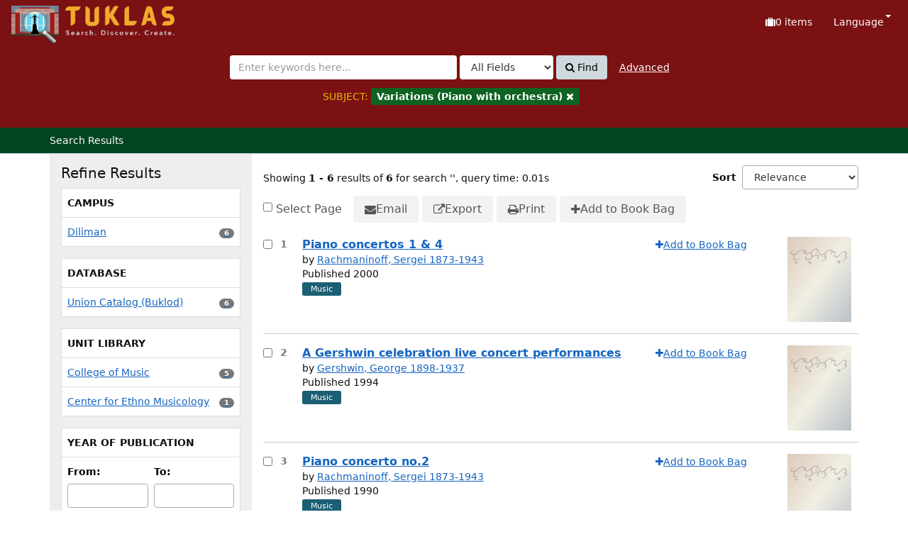

--- FILE ---
content_type: text/html; charset=UTF-8
request_url: https://tuklas.up.edu.ph/Search/Results?limit=20&filter%5B%5D=topic_facet%3A%22Variations+%28Piano+with+orchestra%29%22
body_size: 95016
content:
<!DOCTYPE html>
<html lang="en">
  <head>
        <meta http-equiv="X-UA-Compatible" content="IE=edge">
    <meta name="viewport" content="width=device-width,initial-scale=1.0">
    <meta http-equiv="Content-Type" content="text&#x2F;html&#x3B;&#x20;charset&#x3D;UTF-8">
<meta name="Generator" content="VuFind&#x20;9.1">    <title>Search Results</title> <!-- got from version 8 -->
    
    <title>Search Results :: TUKLAS: UP Library Discovery Interface</title>        <link href="&#x2F;themes&#x2F;tuklas&#x2F;css&#x2F;compiled.css&#x3F;_&#x3D;1720769331" media="all" rel="stylesheet" type="text&#x2F;css">
<link href="&#x2F;themes&#x2F;bootstrap3&#x2F;css&#x2F;print.css&#x3F;_&#x3D;1704436401" media="print" rel="stylesheet" type="text&#x2F;css">
<link href="&#x2F;themes&#x2F;bootstrap3&#x2F;css&#x2F;vendor&#x2F;bootstrap-slider.min.css&#x3F;_&#x3D;1704436401" media="screen" rel="stylesheet" type="text&#x2F;css">
<link href="&#x2F;themes&#x2F;tuklas&#x2F;images&#x2F;vufind-favicon.ico&#x3F;_&#x3D;1709534776" rel="icon" type="image&#x2F;x-icon">
<link href="&#x2F;Search&#x2F;OpenSearch&#x3F;method&#x3D;describe" rel="search" type="application&#x2F;opensearchdescription&#x2B;xml" title="Library&#x20;Catalog&#x20;Search">                <script  nonce="Vzzox8nij9CaTR&#x2B;LAWqFNtdM1yQyPSvSqecz8&#x2B;DvqFo&#x3D;">
    //<!--
    var userIsLoggedIn = false;
    //-->
</script>
<script  src="&#x2F;themes&#x2F;bootstrap3&#x2F;js&#x2F;vendor&#x2F;jquery.min.js&#x3F;_&#x3D;1704436401" nonce="Vzzox8nij9CaTR&#x2B;LAWqFNtdM1yQyPSvSqecz8&#x2B;DvqFo&#x3D;"></script>
<script  src="&#x2F;themes&#x2F;bootstrap3&#x2F;js&#x2F;vendor&#x2F;bootstrap.min.js&#x3F;_&#x3D;1704436401" nonce="Vzzox8nij9CaTR&#x2B;LAWqFNtdM1yQyPSvSqecz8&#x2B;DvqFo&#x3D;"></script>
<script  src="&#x2F;themes&#x2F;bootstrap3&#x2F;js&#x2F;vendor&#x2F;bootstrap-accessibility.min.js&#x3F;_&#x3D;1704436401" nonce="Vzzox8nij9CaTR&#x2B;LAWqFNtdM1yQyPSvSqecz8&#x2B;DvqFo&#x3D;"></script>
<script  src="&#x2F;themes&#x2F;bootstrap3&#x2F;js&#x2F;vendor&#x2F;validator.min.js&#x3F;_&#x3D;1704436401" nonce="Vzzox8nij9CaTR&#x2B;LAWqFNtdM1yQyPSvSqecz8&#x2B;DvqFo&#x3D;"></script>
<script  src="&#x2F;themes&#x2F;bootstrap3&#x2F;js&#x2F;vendor&#x2F;autocomplete.js&#x3F;_&#x3D;1704439614" nonce="Vzzox8nij9CaTR&#x2B;LAWqFNtdM1yQyPSvSqecz8&#x2B;DvqFo&#x3D;"></script>
<script  src="&#x2F;themes&#x2F;bootstrap3&#x2F;js&#x2F;lib&#x2F;ajax_request_queue.js&#x3F;_&#x3D;1704439614" nonce="Vzzox8nij9CaTR&#x2B;LAWqFNtdM1yQyPSvSqecz8&#x2B;DvqFo&#x3D;"></script>
<script  src="&#x2F;themes&#x2F;tuklas&#x2F;js&#x2F;common.js&#x3F;_&#x3D;1709530849" nonce="Vzzox8nij9CaTR&#x2B;LAWqFNtdM1yQyPSvSqecz8&#x2B;DvqFo&#x3D;"></script>
<script  src="&#x2F;themes&#x2F;bootstrap3&#x2F;js&#x2F;lightbox.js&#x3F;_&#x3D;1707807248" nonce="Vzzox8nij9CaTR&#x2B;LAWqFNtdM1yQyPSvSqecz8&#x2B;DvqFo&#x3D;"></script>
<script  src="&#x2F;themes&#x2F;bootstrap3&#x2F;js&#x2F;searchbox_controls.js&#x3F;_&#x3D;1707807248" nonce="Vzzox8nij9CaTR&#x2B;LAWqFNtdM1yQyPSvSqecz8&#x2B;DvqFo&#x3D;"></script>
<script  src="&#x2F;themes&#x2F;bootstrap3&#x2F;js&#x2F;truncate.js&#x3F;_&#x3D;1704439614" nonce="Vzzox8nij9CaTR&#x2B;LAWqFNtdM1yQyPSvSqecz8&#x2B;DvqFo&#x3D;"></script>
<script  src="&#x2F;themes&#x2F;bootstrap3&#x2F;js&#x2F;trigger_print.js&#x3F;_&#x3D;1704439614" nonce="Vzzox8nij9CaTR&#x2B;LAWqFNtdM1yQyPSvSqecz8&#x2B;DvqFo&#x3D;"></script>
<script  src="&#x2F;themes&#x2F;bootstrap3&#x2F;js&#x2F;observer_manager.js&#x3F;_&#x3D;1704439614" nonce="Vzzox8nij9CaTR&#x2B;LAWqFNtdM1yQyPSvSqecz8&#x2B;DvqFo&#x3D;"></script>
<script  src="&#x2F;themes&#x2F;bootstrap3&#x2F;js&#x2F;check_item_statuses.js&#x3F;_&#x3D;1704439614" nonce="Vzzox8nij9CaTR&#x2B;LAWqFNtdM1yQyPSvSqecz8&#x2B;DvqFo&#x3D;"></script>
<script  src="&#x2F;themes&#x2F;bootstrap3&#x2F;js&#x2F;check_save_statuses.js&#x3F;_&#x3D;1704439614" nonce="Vzzox8nij9CaTR&#x2B;LAWqFNtdM1yQyPSvSqecz8&#x2B;DvqFo&#x3D;"></script>
<script  src="&#x2F;themes&#x2F;bootstrap3&#x2F;js&#x2F;record_versions.js&#x3F;_&#x3D;1704439614" nonce="Vzzox8nij9CaTR&#x2B;LAWqFNtdM1yQyPSvSqecz8&#x2B;DvqFo&#x3D;"></script>
<script  src="&#x2F;themes&#x2F;bootstrap3&#x2F;js&#x2F;combined-search.js&#x3F;_&#x3D;1707807248" nonce="Vzzox8nij9CaTR&#x2B;LAWqFNtdM1yQyPSvSqecz8&#x2B;DvqFo&#x3D;"></script>
<script  src="&#x2F;themes&#x2F;bootstrap3&#x2F;js&#x2F;facets.js&#x3F;_&#x3D;1707807248" nonce="Vzzox8nij9CaTR&#x2B;LAWqFNtdM1yQyPSvSqecz8&#x2B;DvqFo&#x3D;"></script>
<script  src="&#x2F;themes&#x2F;bootstrap3&#x2F;js&#x2F;vendor&#x2F;bootstrap-slider.min.js&#x3F;_&#x3D;1704436401" nonce="Vzzox8nij9CaTR&#x2B;LAWqFNtdM1yQyPSvSqecz8&#x2B;DvqFo&#x3D;"></script>
<script  src="&#x2F;themes&#x2F;bootstrap3&#x2F;js&#x2F;vendor&#x2F;js.cookie.js&#x3F;_&#x3D;1704436401" nonce="Vzzox8nij9CaTR&#x2B;LAWqFNtdM1yQyPSvSqecz8&#x2B;DvqFo&#x3D;"></script>
<script  src="&#x2F;themes&#x2F;bootstrap3&#x2F;js&#x2F;cart.js&#x3F;_&#x3D;1707807248" nonce="Vzzox8nij9CaTR&#x2B;LAWqFNtdM1yQyPSvSqecz8&#x2B;DvqFo&#x3D;"></script>
<script  src="&#x2F;themes&#x2F;bootstrap3&#x2F;js&#x2F;account_ajax.js&#x3F;_&#x3D;1704439614" nonce="Vzzox8nij9CaTR&#x2B;LAWqFNtdM1yQyPSvSqecz8&#x2B;DvqFo&#x3D;"></script>
<script  nonce="Vzzox8nij9CaTR&#x2B;LAWqFNtdM1yQyPSvSqecz8&#x2B;DvqFo&#x3D;">
    //<!--
    VuFind.cart.setCookiePath("/");
VuFind.cart.setCookieSameSite("Lax");
VuFind.path = '';
VuFind.defaultSearchBackend = 'Solr';
VuFind.addTranslations({"add_tag_success":"Tags Saved","bulk_email_success":"Your item(s) were emailed","bulk_noitems_advice":"No items were selected. Please click on a checkbox next to an item and try again.","bulk_save_success":"Your item(s) were saved successfully","close":"close","collection_empty":"No items to display.","del_search_num":"Remove Search Group %%num%%","eol_ellipsis":"\u2026","error_occurred":"An error has occurred","go_to_list":"Go to List","hold_available":"Available for Pickup","less_ellipsis":"less\u2026","libphonenumber_invalid":"Phone number invalid","libphonenumber_invalidcountry":"Invalid country calling code","libphonenumber_invalidregion":"Invalid region code:","libphonenumber_notanumber":"The string supplied did not seem to be a phone number","libphonenumber_toolong":"The string supplied is too long to be a phone number","libphonenumber_tooshort":"The string supplied is too short to be a phone number","libphonenumber_tooshortidd":"Phone number too short after IDD","loading_ellipsis":"Loading\u2026","more_ellipsis":"more\u2026","number_thousands_separator":",","sms_success":"Message sent.","toggle_dropdown":"Toggle Dropdown","No pickup locations available":"No pickup locations available","Phone number invalid":"Phone number invalid","Invalid country calling code":"Invalid country calling code","Invalid region code":"Invalid region code:","The string supplied did not seem to be a phone number":"The string supplied did not seem to be a phone number","The string supplied is too long to be a phone number":"The string supplied is too long to be a phone number","The string supplied is too short to be a phone number":"The string supplied is too short to be a phone number","Phone number too short after IDD":"Phone number too short after IDD","addBookBag":"Add to Book Bag","bookbag":"Book Bag","bookbagFull":"Your Book Bag is Full","bookbagMax":"100","bookbagStatusFull":"Full","confirmDelete":"Are you sure you want to delete this?","confirmEmpty":"Are you sure you want to empty your Book Bag?","itemsAddBag":"%%count%% item(s) added to your Book Bag","itemsInBag":"%%count%% item(s) are either already in your Book Bag or could not be added","removeBookBag":"Remove from Book Bag","viewBookBag":"View Book Bag","account_checkouts_due":"Items due soon","account_checkouts_overdue":"Items overdue","account_has_alerts":"Your account has alerts","account_normal_checkouts":"Items due later","account_requests_available":"Available for Pickup","account_requests_in_transit":"In Transit","account_requests_other":"Other Status"});
VuFind.addIcons({"spinner":"<span class=\"icon&#x20;icon--font&#x20;fa&#x20;fa-spinner&#x20;icon--spin\" role=\"img\" aria-hidden=\"true\"><\/span>","ui-dots-menu":"<span class=\"icon&#x20;icon--font&#x20;fa&#x20;fa-ellipsis-h\" role=\"img\" aria-hidden=\"true\"><\/span>","facet-checked":"<span class=\"icon&#x20;icon--font&#x20;fa&#x20;fa-check-square-o\" role=\"img\" aria-hidden=\"true\"><\/span>","facet-collapse":"<span class=\"icon&#x20;icon--font&#x20;fa&#x20;fa-caret-down\" role=\"img\" aria-hidden=\"true\"><\/span>","facet-exclude":"<span class=\"icon&#x20;icon--font&#x20;fa&#x20;fa-times\" role=\"img\" aria-hidden=\"true\"><\/span>","facet-expand":"<span class=\"icon&#x20;icon--font&#x20;fa&#x20;fa-caret-right\" role=\"img\" aria-hidden=\"true\"><\/span>","facet-noncollapsible":"<span class=\"icon&#x20;icon--font&#x20;fa&#x20;fa-none\" role=\"img\" aria-hidden=\"true\"><\/span>","facet-unchecked":"<span class=\"icon&#x20;icon--font&#x20;fa&#x20;fa-square-o\" role=\"img\" aria-hidden=\"true\"><\/span>","format-file":"<span class=\"icon&#x20;icon--font&#x20;fa&#x20;fa-file-o\" role=\"img\" aria-hidden=\"true\"><\/span>","format-folder":"<span class=\"icon&#x20;icon--font&#x20;fa&#x20;fa-folder\" role=\"img\" aria-hidden=\"true\"><\/span>","my-account":"<span class=\"icon&#x20;icon--font&#x20;fa&#x20;fa-user-circle-o\" role=\"img\" aria-hidden=\"true\"><\/span>","my-account-notification":"<span class=\"icon&#x20;icon--font&#x20;fa&#x20;fa-bell\" role=\"img\" aria-hidden=\"true\"><\/span>","my-account-warning":"<span class=\"icon&#x20;icon--font&#x20;fa&#x20;fa-exclamation-triangle\" role=\"img\" aria-hidden=\"true\"><\/span>","place-hold":"<span class=\"icon&#x20;icon--font&#x20;fa&#x20;fa-flag\" role=\"img\" aria-hidden=\"true\"><\/span>","place-ill-request":"<span class=\"icon&#x20;icon--font&#x20;fa&#x20;fa-exchange\" role=\"img\" aria-hidden=\"true\"><\/span>","place-storage-retrieval":"<span class=\"icon&#x20;icon--font&#x20;fa&#x20;fa-truck\" role=\"img\" aria-hidden=\"true\"><\/span>","status-available":"<span class=\"icon&#x20;icon--font&#x20;fa&#x20;fa-check\" role=\"img\" aria-hidden=\"true\"><\/span>","status-pending":"<span class=\"icon&#x20;icon--font&#x20;fa&#x20;fa-clock-o\" role=\"img\" aria-hidden=\"true\"><\/span>","status-ready":"<span class=\"icon&#x20;icon--font&#x20;fa&#x20;fa-bell\" role=\"img\" aria-hidden=\"true\"><\/span>","status-unavailable":"<span class=\"icon&#x20;icon--font&#x20;fa&#x20;fa-times\" role=\"img\" aria-hidden=\"true\"><\/span>","status-unknown":"<span class=\"icon&#x20;icon--font&#x20;fa&#x20;fa-circle\" role=\"img\" aria-hidden=\"true\"><\/span>","ui-failure":"<span class=\"icon&#x20;icon--font&#x20;fa&#x20;fa-times\" role=\"img\" aria-hidden=\"true\"><\/span>","ui-success":"<span class=\"icon&#x20;icon--font&#x20;fa&#x20;fa-check\" role=\"img\" aria-hidden=\"true\"><\/span>","truncate-less":"<span class=\"icon&#x20;icon--font&#x20;fa&#x20;fa-arrow-up\" role=\"img\" aria-hidden=\"true\"><\/span>","truncate-more":"<span class=\"icon&#x20;icon--font&#x20;fa&#x20;fa-arrow-down\" role=\"img\" aria-hidden=\"true\"><\/span>"});
VuFind.setCspNonce('Vzzox8nij9CaTR+LAWqFNtdM1yQyPSvSqecz8+DvqFo=');
VuFind.setCurrentSearchId(102974588);
    //-->
</script>  </head>
  <body class="template-dir-search template-name-results ">
        <header class="hidden-print">
              <span class="sr-only" role="heading" aria-level="1">Showing <strong>1 - 6</strong> results of <strong>6</strong> for search '<strong></strong>'</span>
            <a class="sr-only" href="#content">Skip to content</a>
      

<!-- Google tag (gtag.js) -->
<script async src="https://www.googletagmanager.com/gtag/js?id=G-XKZ50FERW4"></script>
<script>
  window.dataLayer = window.dataLayer || [];
  function gtag(){dataLayer.push(arguments);}
  gtag('js', new Date());

  gtag('config', 'G-XKZ50FERW4');
</script>


<!-- Google Tag Manager -->
<script>(function(w,d,s,l,i){w[l]=w[l]||[];w[l].push({'gtm.start':
new Date().getTime(),event:'gtm.js'});var f=d.getElementsByTagName(s)[0],
j=d.createElement(s),dl=l!='dataLayer'?'&l='+l:'';j.async=true;j.src=
'https://www.googletagmanager.com/gtm.js?id='+i+dl;f.parentNode.insertBefore(j,f);
})(window,document,'script','dataLayer','GTM-KKHB426C');</script>
<!-- End Google Tag Manager -->

<div class="banner container navbar">
  <div class="navbar-header">
    <button type="button" class="navbar-toggle" data-toggle="collapse" data-target="#header-collapse" aria-label="Toggle&#x20;navigation">
      <span class="icon&#x20;icon--font&#x20;fa&#x20;fa-bars" role="img" aria-hidden="true"></span>    </button>
    <a class="navbar-brand lang-en" href="/">UPFind</a>
  </div>
      <div class="collapse navbar-collapse" id="header-collapse">
      <nav>
        <ul class="nav navbar-nav navbar-right flip">
                                          <li id="cartSummary" aria-live="polite" aria-atomic="true">
              <a id="cartItems" class="icon-link" data-lightbox title="View&#x20;Book&#x20;Bag" href="/Cart/Home">
                <span class="icon&#x20;icon--font&#x20;fa&#x20;fa-suitcase&#x20;icon-link__icon" role="img" aria-hidden="true"></span>                <span class="icon-link__label">
                  <span class="sr-only">Book Bag:</span>
                  <span role="status"><strong>0</strong> items</span>
                  <span class="full hidden">(Full)</span>
                </span>
              </a>
            </li>
                    
                      <li class="language dropdown">
              <a href="#" class="dropdown-toggle" data-toggle="dropdown">Language <b class="caret"></b></a>
              <ul class="dropdown-menu">
                                  <li class="active">
                    <a href="&#x2F;Search&#x2F;Results&#x3F;limit&#x3D;20&amp;filter&#x25;5B0&#x25;5D&#x3D;topic_facet&#x25;3A&#x25;22Variations&#x25;20&#x25;28Piano&#x25;20with&#x25;20orchestra&#x25;29&#x25;22&amp;lng&#x3D;en" rel="nofollow">
                      English                    </a>
                  </li>
                                  <li>
                    <a href="&#x2F;Search&#x2F;Results&#x3F;limit&#x3D;20&amp;filter&#x25;5B0&#x25;5D&#x3D;topic_facet&#x25;3A&#x25;22Variations&#x25;20&#x25;28Piano&#x25;20with&#x25;20orchestra&#x25;29&#x25;22&amp;lng&#x3D;de" rel="nofollow">
                      Deutsch                    </a>
                  </li>
                                  <li>
                    <a href="&#x2F;Search&#x2F;Results&#x3F;limit&#x3D;20&amp;filter&#x25;5B0&#x25;5D&#x3D;topic_facet&#x25;3A&#x25;22Variations&#x25;20&#x25;28Piano&#x25;20with&#x25;20orchestra&#x25;29&#x25;22&amp;lng&#x3D;es" rel="nofollow">
                      Español                    </a>
                  </li>
                                  <li>
                    <a href="&#x2F;Search&#x2F;Results&#x3F;limit&#x3D;20&amp;filter&#x25;5B0&#x25;5D&#x3D;topic_facet&#x25;3A&#x25;22Variations&#x25;20&#x25;28Piano&#x25;20with&#x25;20orchestra&#x25;29&#x25;22&amp;lng&#x3D;fr" rel="nofollow">
                      Français                    </a>
                  </li>
                                  <li>
                    <a href="&#x2F;Search&#x2F;Results&#x3F;limit&#x3D;20&amp;filter&#x25;5B0&#x25;5D&#x3D;topic_facet&#x25;3A&#x25;22Variations&#x25;20&#x25;28Piano&#x25;20with&#x25;20orchestra&#x25;29&#x25;22&amp;lng&#x3D;it" rel="nofollow">
                      Italiano                    </a>
                  </li>
                                  <li>
                    <a href="&#x2F;Search&#x2F;Results&#x3F;limit&#x3D;20&amp;filter&#x25;5B0&#x25;5D&#x3D;topic_facet&#x25;3A&#x25;22Variations&#x25;20&#x25;28Piano&#x25;20with&#x25;20orchestra&#x25;29&#x25;22&amp;lng&#x3D;ja" rel="nofollow">
                      日本語                    </a>
                  </li>
                                  <li>
                    <a href="&#x2F;Search&#x2F;Results&#x3F;limit&#x3D;20&amp;filter&#x25;5B0&#x25;5D&#x3D;topic_facet&#x25;3A&#x25;22Variations&#x25;20&#x25;28Piano&#x25;20with&#x25;20orchestra&#x25;29&#x25;22&amp;lng&#x3D;nl" rel="nofollow">
                      Nederlands                    </a>
                  </li>
                                  <li>
                    <a href="&#x2F;Search&#x2F;Results&#x3F;limit&#x3D;20&amp;filter&#x25;5B0&#x25;5D&#x3D;topic_facet&#x25;3A&#x25;22Variations&#x25;20&#x25;28Piano&#x25;20with&#x25;20orchestra&#x25;29&#x25;22&amp;lng&#x3D;pt" rel="nofollow">
                      Português                    </a>
                  </li>
                                  <li>
                    <a href="&#x2F;Search&#x2F;Results&#x3F;limit&#x3D;20&amp;filter&#x25;5B0&#x25;5D&#x3D;topic_facet&#x25;3A&#x25;22Variations&#x25;20&#x25;28Piano&#x25;20with&#x25;20orchestra&#x25;29&#x25;22&amp;lng&#x3D;pt-br" rel="nofollow">
                      Português (Brasil)                    </a>
                  </li>
                                  <li>
                    <a href="&#x2F;Search&#x2F;Results&#x3F;limit&#x3D;20&amp;filter&#x25;5B0&#x25;5D&#x3D;topic_facet&#x25;3A&#x25;22Variations&#x25;20&#x25;28Piano&#x25;20with&#x25;20orchestra&#x25;29&#x25;22&amp;lng&#x3D;zh-cn" rel="nofollow">
                      中文(简体)                    </a>
                  </li>
                                  <li>
                    <a href="&#x2F;Search&#x2F;Results&#x3F;limit&#x3D;20&amp;filter&#x25;5B0&#x25;5D&#x3D;topic_facet&#x25;3A&#x25;22Variations&#x25;20&#x25;28Piano&#x25;20with&#x25;20orchestra&#x25;29&#x25;22&amp;lng&#x3D;zh" rel="nofollow">
                      中文（繁體）                    </a>
                  </li>
                                  <li>
                    <a href="&#x2F;Search&#x2F;Results&#x3F;limit&#x3D;20&amp;filter&#x25;5B0&#x25;5D&#x3D;topic_facet&#x25;3A&#x25;22Variations&#x25;20&#x25;28Piano&#x25;20with&#x25;20orchestra&#x25;29&#x25;22&amp;lng&#x3D;tr" rel="nofollow">
                      Türkçe                    </a>
                  </li>
                                  <li>
                    <a href="&#x2F;Search&#x2F;Results&#x3F;limit&#x3D;20&amp;filter&#x25;5B0&#x25;5D&#x3D;topic_facet&#x25;3A&#x25;22Variations&#x25;20&#x25;28Piano&#x25;20with&#x25;20orchestra&#x25;29&#x25;22&amp;lng&#x3D;he" rel="nofollow">
                      עברית                    </a>
                  </li>
                                  <li>
                    <a href="&#x2F;Search&#x2F;Results&#x3F;limit&#x3D;20&amp;filter&#x25;5B0&#x25;5D&#x3D;topic_facet&#x25;3A&#x25;22Variations&#x25;20&#x25;28Piano&#x25;20with&#x25;20orchestra&#x25;29&#x25;22&amp;lng&#x3D;ga" rel="nofollow">
                      Gaeilge                    </a>
                  </li>
                                  <li>
                    <a href="&#x2F;Search&#x2F;Results&#x3F;limit&#x3D;20&amp;filter&#x25;5B0&#x25;5D&#x3D;topic_facet&#x25;3A&#x25;22Variations&#x25;20&#x25;28Piano&#x25;20with&#x25;20orchestra&#x25;29&#x25;22&amp;lng&#x3D;cy" rel="nofollow">
                      Cymraeg                    </a>
                  </li>
                                  <li>
                    <a href="&#x2F;Search&#x2F;Results&#x3F;limit&#x3D;20&amp;filter&#x25;5B0&#x25;5D&#x3D;topic_facet&#x25;3A&#x25;22Variations&#x25;20&#x25;28Piano&#x25;20with&#x25;20orchestra&#x25;29&#x25;22&amp;lng&#x3D;el" rel="nofollow">
                      Ελληνικά                    </a>
                  </li>
                                  <li>
                    <a href="&#x2F;Search&#x2F;Results&#x3F;limit&#x3D;20&amp;filter&#x25;5B0&#x25;5D&#x3D;topic_facet&#x25;3A&#x25;22Variations&#x25;20&#x25;28Piano&#x25;20with&#x25;20orchestra&#x25;29&#x25;22&amp;lng&#x3D;ca" rel="nofollow">
                      Català                    </a>
                  </li>
                                  <li>
                    <a href="&#x2F;Search&#x2F;Results&#x3F;limit&#x3D;20&amp;filter&#x25;5B0&#x25;5D&#x3D;topic_facet&#x25;3A&#x25;22Variations&#x25;20&#x25;28Piano&#x25;20with&#x25;20orchestra&#x25;29&#x25;22&amp;lng&#x3D;eu" rel="nofollow">
                      Euskara                    </a>
                  </li>
                                  <li>
                    <a href="&#x2F;Search&#x2F;Results&#x3F;limit&#x3D;20&amp;filter&#x25;5B0&#x25;5D&#x3D;topic_facet&#x25;3A&#x25;22Variations&#x25;20&#x25;28Piano&#x25;20with&#x25;20orchestra&#x25;29&#x25;22&amp;lng&#x3D;ru" rel="nofollow">
                      Русский                    </a>
                  </li>
                                  <li>
                    <a href="&#x2F;Search&#x2F;Results&#x3F;limit&#x3D;20&amp;filter&#x25;5B0&#x25;5D&#x3D;topic_facet&#x25;3A&#x25;22Variations&#x25;20&#x25;28Piano&#x25;20with&#x25;20orchestra&#x25;29&#x25;22&amp;lng&#x3D;cs" rel="nofollow">
                      Čeština                    </a>
                  </li>
                                  <li>
                    <a href="&#x2F;Search&#x2F;Results&#x3F;limit&#x3D;20&amp;filter&#x25;5B0&#x25;5D&#x3D;topic_facet&#x25;3A&#x25;22Variations&#x25;20&#x25;28Piano&#x25;20with&#x25;20orchestra&#x25;29&#x25;22&amp;lng&#x3D;fi" rel="nofollow">
                      Suomi                    </a>
                  </li>
                                  <li>
                    <a href="&#x2F;Search&#x2F;Results&#x3F;limit&#x3D;20&amp;filter&#x25;5B0&#x25;5D&#x3D;topic_facet&#x25;3A&#x25;22Variations&#x25;20&#x25;28Piano&#x25;20with&#x25;20orchestra&#x25;29&#x25;22&amp;lng&#x3D;sv" rel="nofollow">
                      Svenska                    </a>
                  </li>
                                  <li>
                    <a href="&#x2F;Search&#x2F;Results&#x3F;limit&#x3D;20&amp;filter&#x25;5B0&#x25;5D&#x3D;topic_facet&#x25;3A&#x25;22Variations&#x25;20&#x25;28Piano&#x25;20with&#x25;20orchestra&#x25;29&#x25;22&amp;lng&#x3D;pl" rel="nofollow">
                      polski                    </a>
                  </li>
                                  <li>
                    <a href="&#x2F;Search&#x2F;Results&#x3F;limit&#x3D;20&amp;filter&#x25;5B0&#x25;5D&#x3D;topic_facet&#x25;3A&#x25;22Variations&#x25;20&#x25;28Piano&#x25;20with&#x25;20orchestra&#x25;29&#x25;22&amp;lng&#x3D;da" rel="nofollow">
                      Dansk                    </a>
                  </li>
                                  <li>
                    <a href="&#x2F;Search&#x2F;Results&#x3F;limit&#x3D;20&amp;filter&#x25;5B0&#x25;5D&#x3D;topic_facet&#x25;3A&#x25;22Variations&#x25;20&#x25;28Piano&#x25;20with&#x25;20orchestra&#x25;29&#x25;22&amp;lng&#x3D;sl" rel="nofollow">
                      slovenščina                    </a>
                  </li>
                                  <li>
                    <a href="&#x2F;Search&#x2F;Results&#x3F;limit&#x3D;20&amp;filter&#x25;5B0&#x25;5D&#x3D;topic_facet&#x25;3A&#x25;22Variations&#x25;20&#x25;28Piano&#x25;20with&#x25;20orchestra&#x25;29&#x25;22&amp;lng&#x3D;ar" rel="nofollow">
                      اللغة العربية                    </a>
                  </li>
                                  <li>
                    <a href="&#x2F;Search&#x2F;Results&#x3F;limit&#x3D;20&amp;filter&#x25;5B0&#x25;5D&#x3D;topic_facet&#x25;3A&#x25;22Variations&#x25;20&#x25;28Piano&#x25;20with&#x25;20orchestra&#x25;29&#x25;22&amp;lng&#x3D;bn" rel="nofollow">
                      বাংলা                    </a>
                  </li>
                                  <li>
                    <a href="&#x2F;Search&#x2F;Results&#x3F;limit&#x3D;20&amp;filter&#x25;5B0&#x25;5D&#x3D;topic_facet&#x25;3A&#x25;22Variations&#x25;20&#x25;28Piano&#x25;20with&#x25;20orchestra&#x25;29&#x25;22&amp;lng&#x3D;gl" rel="nofollow">
                      Galego                    </a>
                  </li>
                                  <li>
                    <a href="&#x2F;Search&#x2F;Results&#x3F;limit&#x3D;20&amp;filter&#x25;5B0&#x25;5D&#x3D;topic_facet&#x25;3A&#x25;22Variations&#x25;20&#x25;28Piano&#x25;20with&#x25;20orchestra&#x25;29&#x25;22&amp;lng&#x3D;vi" rel="nofollow">
                      Tiếng Việt                    </a>
                  </li>
                                  <li>
                    <a href="&#x2F;Search&#x2F;Results&#x3F;limit&#x3D;20&amp;filter&#x25;5B0&#x25;5D&#x3D;topic_facet&#x25;3A&#x25;22Variations&#x25;20&#x25;28Piano&#x25;20with&#x25;20orchestra&#x25;29&#x25;22&amp;lng&#x3D;hr" rel="nofollow">
                      Hrvatski                    </a>
                  </li>
                                  <li>
                    <a href="&#x2F;Search&#x2F;Results&#x3F;limit&#x3D;20&amp;filter&#x25;5B0&#x25;5D&#x3D;topic_facet&#x25;3A&#x25;22Variations&#x25;20&#x25;28Piano&#x25;20with&#x25;20orchestra&#x25;29&#x25;22&amp;lng&#x3D;hi" rel="nofollow">
                      हिंदी                    </a>
                  </li>
                              </ul>
            </li>
                  </ul>
      </nav>
    </div>
  </div>
  <div class="search container navbar">
    <div class="nav searchbox hidden-print" role="search">
      
  <form id="searchForm" class="searchForm navbar-form navbar-left flip" method="get" action="/Search/Results" name="searchForm" autocomplete="off">
            <button id="searchForm-reset" class="searchForm-reset hidden" type="reset" tabindex="-1" aria-label="Clear query"><span class="icon&#x20;icon--font&#x20;fa&#x20;fa-times" role="img" aria-hidden="true"></span></button>
    <div class="searchForm-query">
      <input id="searchForm_lookfor" class="searchForm_lookfor&#x20;form-control&#x20;search-query&#x20;autocomplete&#x20;searcher&#x3A;Solr&#x20;ac-auto-submit" type="search" name="lookfor" value="" aria-label="Search&#x20;terms" placeholder="Enter&#x20;keywords&#x20;here..." data-autocomplete-formatting-rules="&#x5B;&#x5D;">
          <select id="searchForm_type" class="searchForm_type form-control" name="type" data-native-menu="false" aria-label="Search&#x20;type">
                              
          <option value="AllFields" selected="selected">All Fields</option>
                              
          <option value="Title">Title</option>
                              
          <option value="Author">Author</option>
                              
          <option value="Subject">Subject</option>
                              
          <option value="CallNumber">Call Number</option>
                              
          <option value="ISN">ISBN/ISSN</option>
                      </select>
        <button type="submit" class="btn btn-primary"><span class="icon&#x20;icon--font&#x20;fa&#x20;fa-search" role="img" aria-hidden="true"></span> Find</button>
                <a href="/Search/Advanced?edit=102974588" class="advanced-search-link btn btn-link" rel="nofollow">Advanced</a>
        
                              <input type="hidden" name="limit" value="20"><input type="hidden" name="sort" value="year&#x20;desc">    
      <div class="active-filters hidden-xs">
    <span class="sr-only">Page&#x20;will&#x20;reload&#x20;when&#x20;a&#x20;filter&#x20;is&#x20;removed.</span>
        <div class="filters">
      <span class="sr-only">Applied&#x20;Filters&#x3A;</span>
        
      <div class="title-value-pair">
      <span class="filters-title">SUBJECT:</span>
                                                  <span class="filters-term filters-and">
                  </span>
                  <a class="filter-value filters-and" href="?limit=20&amp;type=AllFields">
          <span class="sr-only">
            Remove Filter          </span>
          <span class="text">
            Variations (Piano with orchestra)          </span>
          <span class="icon&#x20;icon--font&#x20;fa&#x20;fa-times" role="img" aria-hidden="true"></span>        </a>
                        </div>
      </div>
    <div class="clearfix"></div>
  </div>
    <div class="active-filters visible-xs">
    <span class="sr-only">Page&#x20;will&#x20;reload&#x20;when&#x20;a&#x20;filter&#x20;is&#x20;removed.</span>
    <div class="filters-toggle-bar">
            <div class="filters-toggle collapsed" data-toggle="collapse" data-target="#active-filters-mobile">
        Show filters (1)      </div>
      <div class="clearfix"></div>
    </div>
    <div id="active-filters-mobile" class="filters filters-bar collapse">
        
      <div class="title-value-pair">
      <span class="filters-title">SUBJECT:</span>
                                                  <span class="filters-term filters-and">
                  </span>
                  <a class="filter-value filters-and" href="?limit=20&amp;type=AllFields">
          <span class="sr-only">
            Remove Filter          </span>
          <span class="text">
            Variations (Piano with orchestra)          </span>
          <span class="icon&#x20;icon--font&#x20;fa&#x20;fa-times" role="img" aria-hidden="true"></span>        </a>
                        </div>
      </div>
    <div class="clearfix"></div>
  </div>
</div>
  </form>
    </div>
  </div>
    </header>
    <nav class="breadcrumbs" aria-label="Breadcrumbs">
      <div class="container">
                  <ul class="breadcrumb hidden-print"><li class="active">Search Results</li></ul>
              </div>
    </nav>
    <div role="main" class="main">
      <div id="content" class="container">
        
<div class="mainbody right">
              <script  nonce="Vzzox8nij9CaTR&#x2B;LAWqFNtdM1yQyPSvSqecz8&#x2B;DvqFo&#x3D;">
    //<!--
    VuFind.truncate.initTruncate('.top-facets-contents');
// Close with JS (ensures content is shown to non-JS users)
$(this).find('.collapse').removeClass('in');
    //-->
</script>                    <div class="search-header hidden-print">
        <div class="search-stats" data-record-total="6">
              
  Showing <strong>1 - 6</strong> results of <strong>6</strong> for search '<strong></strong>'<span class="search-query-time">, query time: 0.01s</span>
        <a class="search-filter-toggle visible-xs" href="#search-sidebar" data-toggle="offcanvas" title="Expand&#x20;Sidebar">
          Refine Results        </a>
          </div>

          <div class="search-controls">
                  <form class="search-sort" action="/Search/Results" method="get" name="sort">
    <input type="hidden" name="limit" value="20"><input type="hidden" name="filter[]" value="topic_facet:&quot;Variations (Piano with orchestra)&quot;"><input type="hidden" name="type" value="AllFields">    <label for="sort_options_1">Sort</label>
    <select id="sort_options_1" name="sort" class="jumpMenu form-control">
              <option value="relevance,&#x20;year&#x20;desc">Relevance</option>
              <option value="year&#x20;desc,&#x20;title&#x20;asc">Newest to Oldest</option>
              <option value="year&#x20;asc,&#x20;title&#x20;asc">Oldest to Newest</option>
              <option value="author&#x20;asc,&#x20;title&#x20;asc">Author</option>
              <option value="title,&#x20;year&#x20;desc">Title</option>
          </select>
    <noscript><input type="submit" class="btn btn-default" value="Set"></noscript>
  </form>
        <div class="view-buttons hidden-xs">
    </div>
      </div>
      </div>
  
      <form id="search-cart-form" method="post" name="bulkActionForm" action="/Cart/SearchResultsBulk" data-lightbox data-lightbox-onsubmit="bulkFormHandler">
        <nav class="bulkActionButtons">
    <div class="bulk-checkbox">
      <input type="checkbox" class="checkbox-select-all" name="selectAll" id="addFormCheckboxSelectAll">
      <label for="addFormCheckboxSelectAll">Select Page</label>
    </div>
    <ul class="action-toolbar">
              <li><button id="ribbon-email" class="toolbar-btn" type="submit" name="email" value="1" title="Email&#x20;Selected"><span class="icon&#x20;icon--font&#x20;fa&#x20;fa-envelope" role="img" aria-hidden="true"></span> Email</button></li>
                          <li><button id="ribbon-export" class="toolbar-btn" type="submit" name="export" value="1" title="Export&#x20;Selected"><span class="icon&#x20;icon--font&#x20;fa&#x20;fa-external-link" role="img" aria-hidden="true"></span> Export</button></li>
                <li><button id="ribbon-print" class="toolbar-btn " type="submit" name="print" value="1" title="Print&#x20;Selected"><span class="icon&#x20;icon--font&#x20;fa&#x20;fa-print" role="img" aria-hidden="true"></span> Print</button></li>
                            <li><button id="updateCart" type="submit" class="toolbar-btn" name="add" value="1"><span class="icon&#x20;icon--font&#x20;fa&#x20;fa-plus" role="img" aria-hidden="true"></span> Add to Book Bag</button></li>
          </ul>
  </nav>
    </form>
    <ol class="record-list&#x20;search-results-solr" start="1">
              <li id="result0" class="result ajaxItem" data-record-number="1">
              <label class="record-checkbox hidden-print">
  <input class="checkbox-select-item" type="checkbox" name="ids[]" value="Solr&#x7C;UP-99796217606537301" form="search-cart-form" aria-label="Select&#x20;item&#x20;for&#x20;further&#x20;action">
  <span class="checkbox-icon"></span>
  <span class="sr-only">Select result number 1</span></label>
<input type="hidden" name="idsAll[]" value="Solr&#x7C;UP-99796217606537301" form="search-cart-form">
            <div class="record-number">
        1      </div>
      <input type="hidden" value="UP-99796217606537301" class="hiddenId">
<input type="hidden" value="Solr" class="hiddenSource">
<div class="media">
    <div class="media-body">
    <div class="result-body">
      <h2>
        <a href="&#x2F;Record&#x2F;UP-99796217606537301&#x3F;sid&#x3D;102974588" class="title getFull" data-view="full">
          Piano concertos 1 &amp; 4        </a>
        
                                        <span class="authors">
              by                                            <a href="/Author/Home?author=Rachmaninoff%2C+Sergei+1873-1943&amp;" class="result-author">Rachmaninoff, Sergei 1873-1943</a>                          </span>
                        </h2>
      <div>
                                        Published 2000                                            </div>

                    
      
              <div class="record-versions ajax"></div>
      
      <div class="callnumAndLocation ajax-availability hidden">
                  <strong class="hideIfDetailed">Call Number:</strong>
          <span class="callnumber ajax-availability hidden">
            loading...<br>
          </span>
          <strong>Located:</strong>
          <span class="location ajax-availability hidden">
            loading...          </span>
          <div class="locationDetails"></div>
              </div>

            
      <div class="result-formats">
              <span class="format music">Music</span>
          
                  <span class="status ajax-availability hidden">
            <span class="label label-default">loading...</span>
          </span>
              </div>

      <div class="result-previews">
              </div>
    </div>
    <div class="result-links hidden-print">
      
                  <span class="btn-bookbag-toggle" data-cart-id="UP-99796217606537301" data-cart-source="Solr">
    <a href="#" class="cart-add result-link icon-link hidden correct">
      <span class="icon&#x20;icon--font&#x20;fa&#x20;fa-plus&#x20;icon-link__icon" role="img" aria-hidden="true"></span>      <span class="icon-link__label">Add to Book Bag</span>
    </a>
    <a href="#" class="cart-remove result-link icon-link hidden">
      <span class="icon&#x20;icon--font&#x20;fa&#x20;fa-minus-circle&#x20;icon-link__icon" role="img" aria-hidden="true"></span>      <span class="icon-link__label">Remove from Book Bag</span>
    </a>
  </span>
<br>
      
      
                  
      <span class="Z3988" aria-hidden="true" title="url_ver&#x3D;Z39.88-2004&amp;ctx_ver&#x3D;Z39.88-2004&amp;ctx_enc&#x3D;info&#x25;3Aofi&#x25;2Fenc&#x25;3AUTF-8&amp;rfr_id&#x3D;info&#x25;3Asid&#x25;2Fvufind.svn.sourceforge.net&#x25;3Agenerator&amp;rft.title&#x3D;Piano&#x2B;concertos&#x2B;1&#x2B;&#x25;26&#x2B;4&amp;rft.date&#x3D;2000&amp;rft_val_fmt&#x3D;info&#x25;3Aofi&#x25;2Ffmt&#x25;3Akev&#x25;3Amtx&#x25;3Adc&amp;rft.creator&#x3D;Rachmaninoff&#x25;2C&#x2B;Sergei&#x2B;1873-1943&amp;rft.pub&#x3D;Brilliant&#x2B;Classics&amp;rft.format&#x3D;Music&amp;rft.language&#x3D;English"></span>    </div>
  </div>
          <div class="media-right medium">
      <a href="&#x2F;Record&#x2F;UP-99796217606537301&#x3F;sid&#x3D;102974588" class="record-cover-link">  <img src="&#x2F;Cover&#x2F;Show&#x3F;author&#x3D;Rachmaninoff&#x25;2C&#x2B;Sergei&#x2B;1873-1943&amp;callnumber&#x3D;CD&#x2B;1350&amp;size&#x3D;medium&amp;title&#x3D;Piano&#x2B;concertos&#x2B;1&#x2B;&#x25;26&#x2B;4&amp;recordid&#x3D;UP-99796217606537301&amp;source&#x3D;Solr" class="recordcover" alt="Piano&#x20;concertos&#x20;1&#x20;&amp;&#x20;4">
</a>    </div>
      </div>
    </li>
                  <li id="result1" class="result ajaxItem" data-record-number="2">
              <label class="record-checkbox hidden-print">
  <input class="checkbox-select-item" type="checkbox" name="ids[]" value="Solr&#x7C;UP-99796217610646760" form="search-cart-form" aria-label="Select&#x20;item&#x20;for&#x20;further&#x20;action">
  <span class="checkbox-icon"></span>
  <span class="sr-only">Select result number 2</span></label>
<input type="hidden" name="idsAll[]" value="Solr&#x7C;UP-99796217610646760" form="search-cart-form">
            <div class="record-number">
        2      </div>
      <input type="hidden" value="UP-99796217610646760" class="hiddenId">
<input type="hidden" value="Solr" class="hiddenSource">
<div class="media">
    <div class="media-body">
    <div class="result-body">
      <h2>
        <a href="&#x2F;Record&#x2F;UP-99796217610646760&#x3F;sid&#x3D;102974588" class="title getFull" data-view="full">
          A Gershwin celebration live concert performances        </a>
        
                                        <span class="authors">
              by                                            <a href="/Author/Home?author=Gershwin%2C+George+1898-1937&amp;" class="result-author">Gershwin, George 1898-1937</a>                          </span>
                        </h2>
      <div>
                                        Published 1994                                            </div>

                    
      
              <div class="record-versions ajax"></div>
      
      <div class="callnumAndLocation ajax-availability hidden">
                  <strong class="hideIfDetailed">Call Number:</strong>
          <span class="callnumber ajax-availability hidden">
            loading...<br>
          </span>
          <strong>Located:</strong>
          <span class="location ajax-availability hidden">
            loading...          </span>
          <div class="locationDetails"></div>
              </div>

            
      <div class="result-formats">
              <span class="format music">Music</span>
          
                  <span class="status ajax-availability hidden">
            <span class="label label-default">loading...</span>
          </span>
              </div>

      <div class="result-previews">
              </div>
    </div>
    <div class="result-links hidden-print">
      
                  <span class="btn-bookbag-toggle" data-cart-id="UP-99796217610646760" data-cart-source="Solr">
    <a href="#" class="cart-add result-link icon-link hidden correct">
      <span class="icon&#x20;icon--font&#x20;fa&#x20;fa-plus&#x20;icon-link__icon" role="img" aria-hidden="true"></span>      <span class="icon-link__label">Add to Book Bag</span>
    </a>
    <a href="#" class="cart-remove result-link icon-link hidden">
      <span class="icon&#x20;icon--font&#x20;fa&#x20;fa-minus-circle&#x20;icon-link__icon" role="img" aria-hidden="true"></span>      <span class="icon-link__label">Remove from Book Bag</span>
    </a>
  </span>
<br>
      
      
                  
      <span class="Z3988" aria-hidden="true" title="url_ver&#x3D;Z39.88-2004&amp;ctx_ver&#x3D;Z39.88-2004&amp;ctx_enc&#x3D;info&#x25;3Aofi&#x25;2Fenc&#x25;3AUTF-8&amp;rfr_id&#x3D;info&#x25;3Asid&#x25;2Fvufind.svn.sourceforge.net&#x25;3Agenerator&amp;rft.title&#x3D;A&#x2B;Gershwin&#x2B;celebration&#x2B;live&#x2B;concert&#x2B;performances&amp;rft.date&#x3D;1994&amp;rft_val_fmt&#x3D;info&#x25;3Aofi&#x25;2Ffmt&#x25;3Akev&#x25;3Amtx&#x25;3Adc&amp;rft.creator&#x3D;Gershwin&#x25;2C&#x2B;George&#x2B;1898-1937&amp;rft.pub&#x3D;Sheffield&#x2B;Lab&amp;rft.format&#x3D;Music&amp;rft.language&#x3D;English"></span>    </div>
  </div>
          <div class="media-right medium">
      <a href="&#x2F;Record&#x2F;UP-99796217610646760&#x3F;sid&#x3D;102974588" class="record-cover-link">  <img src="&#x2F;Cover&#x2F;Show&#x3F;author&#x3D;Gershwin&#x25;2C&#x2B;George&#x2B;1898-1937&amp;callnumber&#x3D;CD&#x2B;1882&amp;size&#x3D;medium&amp;title&#x3D;A&#x2B;Gershwin&#x2B;celebration&#x2B;live&#x2B;concert&#x2B;performances&amp;recordid&#x3D;UP-99796217610646760&amp;source&#x3D;Solr" class="recordcover" alt="A&#x20;Gershwin&#x20;celebration&#x20;live&#x20;concert&#x20;performances">
</a>    </div>
      </div>
    </li>
                  <li id="result2" class="result ajaxItem" data-record-number="3">
              <label class="record-checkbox hidden-print">
  <input class="checkbox-select-item" type="checkbox" name="ids[]" value="Solr&#x7C;UP-99796217606537334" form="search-cart-form" aria-label="Select&#x20;item&#x20;for&#x20;further&#x20;action">
  <span class="checkbox-icon"></span>
  <span class="sr-only">Select result number 3</span></label>
<input type="hidden" name="idsAll[]" value="Solr&#x7C;UP-99796217606537334" form="search-cart-form">
            <div class="record-number">
        3      </div>
      <input type="hidden" value="UP-99796217606537334" class="hiddenId">
<input type="hidden" value="Solr" class="hiddenSource">
<div class="media">
    <div class="media-body">
    <div class="result-body">
      <h2>
        <a href="&#x2F;Record&#x2F;UP-99796217606537334&#x3F;sid&#x3D;102974588" class="title getFull" data-view="full">
          Piano concerto no.2        </a>
        
                                        <span class="authors">
              by                                            <a href="/Author/Home?author=Rachmaninoff%2C+Sergei+1873-1943&amp;" class="result-author">Rachmaninoff, Sergei 1873-1943</a>                          </span>
                        </h2>
      <div>
                                        Published 1990                                            </div>

                    
      
              <div class="record-versions ajax"></div>
      
      <div class="callnumAndLocation ajax-availability hidden">
                  <strong class="hideIfDetailed">Call Number:</strong>
          <span class="callnumber ajax-availability hidden">
            loading...<br>
          </span>
          <strong>Located:</strong>
          <span class="location ajax-availability hidden">
            loading...          </span>
          <div class="locationDetails"></div>
              </div>

            
      <div class="result-formats">
              <span class="format music">Music</span>
          
                  <span class="status ajax-availability hidden">
            <span class="label label-default">loading...</span>
          </span>
              </div>

      <div class="result-previews">
              </div>
    </div>
    <div class="result-links hidden-print">
      
                  <span class="btn-bookbag-toggle" data-cart-id="UP-99796217606537334" data-cart-source="Solr">
    <a href="#" class="cart-add result-link icon-link hidden correct">
      <span class="icon&#x20;icon--font&#x20;fa&#x20;fa-plus&#x20;icon-link__icon" role="img" aria-hidden="true"></span>      <span class="icon-link__label">Add to Book Bag</span>
    </a>
    <a href="#" class="cart-remove result-link icon-link hidden">
      <span class="icon&#x20;icon--font&#x20;fa&#x20;fa-minus-circle&#x20;icon-link__icon" role="img" aria-hidden="true"></span>      <span class="icon-link__label">Remove from Book Bag</span>
    </a>
  </span>
<br>
      
      
                  
      <span class="Z3988" aria-hidden="true" title="url_ver&#x3D;Z39.88-2004&amp;ctx_ver&#x3D;Z39.88-2004&amp;ctx_enc&#x3D;info&#x25;3Aofi&#x25;2Fenc&#x25;3AUTF-8&amp;rfr_id&#x3D;info&#x25;3Asid&#x25;2Fvufind.svn.sourceforge.net&#x25;3Agenerator&amp;rft.title&#x3D;Piano&#x2B;concerto&#x2B;no.2&amp;rft.date&#x3D;1990&amp;rft_val_fmt&#x3D;info&#x25;3Aofi&#x25;2Ffmt&#x25;3Akev&#x25;3Amtx&#x25;3Adc&amp;rft.creator&#x3D;Rachmaninoff&#x25;2C&#x2B;Sergei&#x2B;1873-1943&amp;rft.pub&#x3D;Decca&#x2B;Record&amp;rft.format&#x3D;Music&amp;rft.language&#x3D;English"></span>    </div>
  </div>
          <div class="media-right medium">
      <a href="&#x2F;Record&#x2F;UP-99796217606537334&#x3F;sid&#x3D;102974588" class="record-cover-link">  <img src="&#x2F;Cover&#x2F;Show&#x3F;author&#x3D;Rachmaninoff&#x25;2C&#x2B;Sergei&#x2B;1873-1943&amp;callnumber&#x3D;CD&#x2B;1353&amp;size&#x3D;medium&amp;title&#x3D;Piano&#x2B;concerto&#x2B;no.2&amp;recordid&#x3D;UP-99796217606537334&amp;source&#x3D;Solr" class="recordcover" alt="Piano&#x20;concerto&#x20;no.2">
</a>    </div>
      </div>
    </li>
                  <li id="result3" class="result ajaxItem" data-record-number="4">
              <label class="record-checkbox hidden-print">
  <input class="checkbox-select-item" type="checkbox" name="ids[]" value="Solr&#x7C;UP-99796217612036376" form="search-cart-form" aria-label="Select&#x20;item&#x20;for&#x20;further&#x20;action">
  <span class="checkbox-icon"></span>
  <span class="sr-only">Select result number 4</span></label>
<input type="hidden" name="idsAll[]" value="Solr&#x7C;UP-99796217612036376" form="search-cart-form">
            <div class="record-number">
        4      </div>
      <input type="hidden" value="UP-99796217612036376" class="hiddenId">
<input type="hidden" value="Solr" class="hiddenSource">
<div class="media">
    <div class="media-body">
    <div class="result-body">
      <h2>
        <a href="&#x2F;Record&#x2F;UP-99796217612036376&#x3F;sid&#x3D;102974588" class="title getFull" data-view="full">
          Rhapsodie nach einem Thema von Paganini, op 43 Rhapsody on a theme of Paganini, op 43        </a>
        
                                        <span class="authors">
              by                                            <a href="/Author/Home?author=Rachmaninoff%2C+Sergei%2C+1873-1943&amp;" class="result-author">Rachmaninoff, Sergei, 1873-1943</a>                          </span>
                        </h2>
      <div>
                                        Published 1961                                            </div>

                    
      
              <div class="record-versions ajax"></div>
      
      <div class="callnumAndLocation ajax-availability hidden">
                  <strong class="hideIfDetailed">Call Number:</strong>
          <span class="callnumber ajax-availability hidden">
            loading...<br>
          </span>
          <strong>Located:</strong>
          <span class="location ajax-availability hidden">
            loading...          </span>
          <div class="locationDetails"></div>
              </div>

            
      <div class="result-formats">
              <span class="format music">Music</span>
          
                  <span class="status ajax-availability hidden">
            <span class="label label-default">loading...</span>
          </span>
              </div>

      <div class="result-previews">
              </div>
    </div>
    <div class="result-links hidden-print">
      
                  <span class="btn-bookbag-toggle" data-cart-id="UP-99796217612036376" data-cart-source="Solr">
    <a href="#" class="cart-add result-link icon-link hidden correct">
      <span class="icon&#x20;icon--font&#x20;fa&#x20;fa-plus&#x20;icon-link__icon" role="img" aria-hidden="true"></span>      <span class="icon-link__label">Add to Book Bag</span>
    </a>
    <a href="#" class="cart-remove result-link icon-link hidden">
      <span class="icon&#x20;icon--font&#x20;fa&#x20;fa-minus-circle&#x20;icon-link__icon" role="img" aria-hidden="true"></span>      <span class="icon-link__label">Remove from Book Bag</span>
    </a>
  </span>
<br>
      
      
                  
      <span class="Z3988" aria-hidden="true" title="url_ver&#x3D;Z39.88-2004&amp;ctx_ver&#x3D;Z39.88-2004&amp;ctx_enc&#x3D;info&#x25;3Aofi&#x25;2Fenc&#x25;3AUTF-8&amp;rfr_id&#x3D;info&#x25;3Asid&#x25;2Fvufind.svn.sourceforge.net&#x25;3Agenerator&amp;rft.title&#x3D;Rhapsodie&#x2B;nach&#x2B;einem&#x2B;Thema&#x2B;von&#x2B;Paganini&#x25;2C&#x2B;op&#x2B;43&#x2B;Rhapsody&#x2B;on&#x2B;a&#x2B;theme&#x2B;of&#x2B;Paganini&#x25;2C&#x2B;op&#x2B;43&amp;rft.date&#x3D;1961&amp;rft_val_fmt&#x3D;info&#x25;3Aofi&#x25;2Ffmt&#x25;3Akev&#x25;3Amtx&#x25;3Adc&amp;rft.creator&#x3D;Rachmaninoff&#x25;2C&#x2B;Sergei&#x25;2C&#x2B;1873-1943&amp;rft.pub&#x3D;Deutsche&#x2B;Grammophon&#x2B;Gesellschaft&amp;rft.format&#x3D;Music"></span>    </div>
  </div>
          <div class="media-right medium">
      <a href="&#x2F;Record&#x2F;UP-99796217612036376&#x3F;sid&#x3D;102974588" class="record-cover-link">  <img src="&#x2F;Cover&#x2F;Show&#x3F;author&#x3D;Rachmaninoff&#x25;2C&#x2B;Sergei&#x25;2C&#x2B;1873-1943&amp;callnumber&#x3D;RUSSIA&#x2B;LP&#x2B;0005&amp;size&#x3D;medium&amp;title&#x3D;Rhapsodie&#x2B;nach&#x2B;einem&#x2B;Thema&#x2B;von&#x2B;Paganini&#x25;2C&#x2B;op&#x2B;43&#x2B;Rhapsody&#x2B;on&#x2B;a&#x2B;theme&#x2B;of&#x2B;Paganini&#x25;2C&#x2B;op&#x2B;43&amp;recordid&#x3D;UP-99796217612036376&amp;source&#x3D;Solr" class="recordcover" alt="Rhapsodie&#x20;nach&#x20;einem&#x20;Thema&#x20;von&#x20;Paganini,&#x20;op&#x20;43&#x20;Rhapsody&#x20;on&#x20;a&#x20;theme&#x20;of&#x20;Paganini,&#x20;op&#x20;43">
</a>    </div>
      </div>
    </li>
                  <li id="result4" class="result ajaxItem" data-record-number="5">
              <label class="record-checkbox hidden-print">
  <input class="checkbox-select-item" type="checkbox" name="ids[]" value="Solr&#x7C;UP-99796217606504702" form="search-cart-form" aria-label="Select&#x20;item&#x20;for&#x20;further&#x20;action">
  <span class="checkbox-icon"></span>
  <span class="sr-only">Select result number 5</span></label>
<input type="hidden" name="idsAll[]" value="Solr&#x7C;UP-99796217606504702" form="search-cart-form">
            <div class="record-number">
        5      </div>
      <input type="hidden" value="UP-99796217606504702" class="hiddenId">
<input type="hidden" value="Solr" class="hiddenSource">
<div class="media">
    <div class="media-body">
    <div class="result-body">
      <h2>
        <a href="&#x2F;Record&#x2F;UP-99796217606504702&#x3F;sid&#x3D;102974588" class="title getFull" data-view="full">
          Variations for piano and orchestra        </a>
        
                                        <span class="authors">
              by                                            <a href="/Author/Home?author=Riegger%2C+Wallingford+1885-&amp;" class="result-author">Riegger, Wallingford 1885-</a>                          </span>
                        </h2>
      <div>
                                        Published 1955                                            </div>

                    
      
              <div class="record-versions ajax"></div>
      
      <div class="callnumAndLocation ajax-availability hidden">
                  <strong class="hideIfDetailed">Call Number:</strong>
          <span class="callnumber ajax-availability hidden">
            loading...<br>
          </span>
          <strong>Located:</strong>
          <span class="location ajax-availability hidden">
            loading...          </span>
          <div class="locationDetails"></div>
              </div>

            
      <div class="result-formats">
              <span class="format music">Music</span>
          
                  <span class="status ajax-availability hidden">
            <span class="label label-default">loading...</span>
          </span>
              </div>

      <div class="result-previews">
              </div>
    </div>
    <div class="result-links hidden-print">
      
                  <span class="btn-bookbag-toggle" data-cart-id="UP-99796217606504702" data-cart-source="Solr">
    <a href="#" class="cart-add result-link icon-link hidden correct">
      <span class="icon&#x20;icon--font&#x20;fa&#x20;fa-plus&#x20;icon-link__icon" role="img" aria-hidden="true"></span>      <span class="icon-link__label">Add to Book Bag</span>
    </a>
    <a href="#" class="cart-remove result-link icon-link hidden">
      <span class="icon&#x20;icon--font&#x20;fa&#x20;fa-minus-circle&#x20;icon-link__icon" role="img" aria-hidden="true"></span>      <span class="icon-link__label">Remove from Book Bag</span>
    </a>
  </span>
<br>
      
      
                  
      <span class="Z3988" aria-hidden="true" title="url_ver&#x3D;Z39.88-2004&amp;ctx_ver&#x3D;Z39.88-2004&amp;ctx_enc&#x3D;info&#x25;3Aofi&#x25;2Fenc&#x25;3AUTF-8&amp;rfr_id&#x3D;info&#x25;3Asid&#x25;2Fvufind.svn.sourceforge.net&#x25;3Agenerator&amp;rft.title&#x3D;Variations&#x2B;for&#x2B;piano&#x2B;and&#x2B;orchestra&amp;rft.date&#x3D;1955&amp;rft_val_fmt&#x3D;info&#x25;3Aofi&#x25;2Ffmt&#x25;3Akev&#x25;3Amtx&#x25;3Adc&amp;rft.creator&#x3D;Riegger&#x25;2C&#x2B;Wallingford&#x2B;1885-&amp;rft.pub&#x3D;Louisville&#x2B;Philharmonic&#x2B;Society&amp;rft.format&#x3D;Music&amp;rft.language&#x3D;English"></span>    </div>
  </div>
          <div class="media-right medium">
      <a href="&#x2F;Record&#x2F;UP-99796217606504702&#x3F;sid&#x3D;102974588" class="record-cover-link">  <img src="&#x2F;Cover&#x2F;Show&#x3F;author&#x3D;Riegger&#x25;2C&#x2B;Wallingford&#x2B;1885-&amp;callnumber&#x3D;LP&#x2B;5453&amp;size&#x3D;medium&amp;title&#x3D;Variations&#x2B;for&#x2B;piano&#x2B;and&#x2B;orchestra&amp;recordid&#x3D;UP-99796217606504702&amp;source&#x3D;Solr" class="recordcover" alt="Variations&#x20;for&#x20;piano&#x20;and&#x20;orchestra">
</a>    </div>
      </div>
    </li>
                  <li id="result5" class="result ajaxItem" data-record-number="6">
              <label class="record-checkbox hidden-print">
  <input class="checkbox-select-item" type="checkbox" name="ids[]" value="Solr&#x7C;UP-99796217608533475" form="search-cart-form" aria-label="Select&#x20;item&#x20;for&#x20;further&#x20;action">
  <span class="checkbox-icon"></span>
  <span class="sr-only">Select result number 6</span></label>
<input type="hidden" name="idsAll[]" value="Solr&#x7C;UP-99796217608533475" form="search-cart-form">
            <div class="record-number">
        6      </div>
      <input type="hidden" value="UP-99796217608533475" class="hiddenId">
<input type="hidden" value="Solr" class="hiddenSource">
<div class="media">
    <div class="media-body">
    <div class="result-body">
      <h2>
        <a href="&#x2F;Record&#x2F;UP-99796217608533475&#x3F;sid&#x3D;102974588" class="title getFull" data-view="full">
          Variations symphoniques for piano and orchestra : the orchestral accompaniment arranged for a second piano by Isidor Philipp.        </a>
        
                                        <span class="authors">
              by                                            <a href="/Author/Home?author=Franck%2C+Cesar+Auguste+1822-1890&amp;" class="result-author">Franck, Cesar Auguste 1822-1890</a>                          </span>
                        </h2>
      <div>
                                        Published 1943                                            </div>

                    
      
              <div class="record-versions ajax"></div>
      
      <div class="callnumAndLocation ajax-availability hidden">
                  <strong class="hideIfDetailed">Call Number:</strong>
          <span class="callnumber ajax-availability hidden">
            loading...<br>
          </span>
          <strong>Located:</strong>
          <span class="location ajax-availability hidden">
            loading...          </span>
          <div class="locationDetails"></div>
              </div>

            
      <div class="result-formats">
              <span class="format book">Book</span>
          
                  <span class="status ajax-availability hidden">
            <span class="label label-default">loading...</span>
          </span>
              </div>

      <div class="result-previews">
              </div>
    </div>
    <div class="result-links hidden-print">
      
                  <span class="btn-bookbag-toggle" data-cart-id="UP-99796217608533475" data-cart-source="Solr">
    <a href="#" class="cart-add result-link icon-link hidden correct">
      <span class="icon&#x20;icon--font&#x20;fa&#x20;fa-plus&#x20;icon-link__icon" role="img" aria-hidden="true"></span>      <span class="icon-link__label">Add to Book Bag</span>
    </a>
    <a href="#" class="cart-remove result-link icon-link hidden">
      <span class="icon&#x20;icon--font&#x20;fa&#x20;fa-minus-circle&#x20;icon-link__icon" role="img" aria-hidden="true"></span>      <span class="icon-link__label">Remove from Book Bag</span>
    </a>
  </span>
<br>
      
      
                  
      <span class="Z3988" aria-hidden="true" title="url_ver&#x3D;Z39.88-2004&amp;ctx_ver&#x3D;Z39.88-2004&amp;ctx_enc&#x3D;info&#x25;3Aofi&#x25;2Fenc&#x25;3AUTF-8&amp;rfr_id&#x3D;info&#x25;3Asid&#x25;2Fvufind.svn.sourceforge.net&#x25;3Agenerator&amp;rft.title&#x3D;Variations&#x2B;symphoniques&#x2B;for&#x2B;piano&#x2B;and&#x2B;orchestra&#x2B;&#x25;3A&#x2B;the&#x2B;orchestral&#x2B;accompaniment&#x2B;arranged&#x2B;for&#x2B;a&#x2B;second&#x2B;piano&#x2B;by&#x2B;Isidor&#x2B;Philipp.&amp;rft.date&#x3D;1943&amp;rft_val_fmt&#x3D;info&#x25;3Aofi&#x25;2Ffmt&#x25;3Akev&#x25;3Amtx&#x25;3Abook&amp;rft.genre&#x3D;book&amp;rft.btitle&#x3D;Variations&#x2B;symphoniques&#x2B;for&#x2B;piano&#x2B;and&#x2B;orchestra&#x2B;&#x25;3A&#x2B;the&#x2B;orchestral&#x2B;accompaniment&#x2B;arranged&#x2B;for&#x2B;a&#x2B;second&#x2B;piano&#x2B;by&#x2B;Isidor&#x2B;Philipp.&amp;rft.series&#x3D;Schirmer&#x25;27s&#x2B;library&#x2B;of&#x2B;musical&#x2B;classics&amp;rft.au&#x3D;Franck&#x25;2C&#x2B;Cesar&#x2B;Auguste&#x2B;1822-1890&amp;rft.pub&#x3D;G.&#x2B;Schirmer&amp;rft.place&#x3D;New&#x2B;York&amp;rft.edition&#x3D;&amp;rft.isbn&#x3D;"></span>    </div>
  </div>
          <div class="media-right medium">
      <a href="&#x2F;Record&#x2F;UP-99796217608533475&#x3F;sid&#x3D;102974588" class="record-cover-link">  <img src="&#x2F;Cover&#x2F;Show&#x3F;author&#x3D;Franck&#x25;2C&#x2B;Cesar&#x2B;Auguste&#x2B;1822-1890&amp;callnumber&#x3D;M&#x2B;215&#x2B;F73&#x2B;V3&#x2B;1943&amp;size&#x3D;medium&amp;title&#x3D;Variations&#x2B;symphoniques&#x2B;for&#x2B;piano&#x2B;and&#x2B;orchestra&#x2B;&#x25;3A&#x2B;the&#x2B;orchestral&#x2B;accompaniment&#x2B;arranged&#x2B;for&#x2B;a&#x2B;second&#x2B;piano&#x2B;by&#x2B;Isidor&#x2B;Philipp.&amp;recordid&#x3D;UP-99796217608533475&amp;source&#x3D;Solr" class="recordcover" alt="Variations&#x20;symphoniques&#x20;for&#x20;piano&#x20;and&#x20;orchestra&#x20;&#x3A;&#x20;the&#x20;orchestral&#x20;accompaniment&#x20;arranged&#x20;for&#x20;a&#x20;second&#x20;piano&#x20;by&#x20;Isidor&#x20;Philipp.">
</a>    </div>
      </div>
    </li>
      </ol>
      <nav class="bulkActionButtons">
    <div class="bulk-checkbox">
      <input type="checkbox" class="checkbox-select-all" name="selectAll" id="bottom_addFormCheckboxSelectAll" form="search-cart-form">
      <label for="bottom_addFormCheckboxSelectAll">Select Page</label>
    </div>
    <ul class="action-toolbar">
              <li><button id="bottom_ribbon-email" class="toolbar-btn" type="submit" name="email" value="1" title="Email&#x20;Selected" form="search-cart-form"><span class="icon&#x20;icon--font&#x20;fa&#x20;fa-envelope" role="img" aria-hidden="true"></span> Email</button></li>
                          <li><button id="bottom_ribbon-export" class="toolbar-btn" type="submit" name="export" value="1" title="Export&#x20;Selected" form="search-cart-form"><span class="icon&#x20;icon--font&#x20;fa&#x20;fa-external-link" role="img" aria-hidden="true"></span> Export</button></li>
                <li><button id="bottom_ribbon-print" class="toolbar-btn " type="submit" name="print" value="1" title="Print&#x20;Selected" form="search-cart-form"><span class="icon&#x20;icon--font&#x20;fa&#x20;fa-print" role="img" aria-hidden="true"></span> Print</button></li>
                            <li><button id="bottom_updateCart" type="submit" class="toolbar-btn" name="add" value="1" form="search-cart-form"><span class="icon&#x20;icon--font&#x20;fa&#x20;fa-plus" role="img" aria-hidden="true"></span> Add to Book Bag</button></li>
          </ul>
  </nav>
      <nav aria-label="Pagination">
    <ul class="pagination">
      
      
          </ul>
  </nav>
    <div class="searchtools hidden-print">
  <h2>Search Tools:</h2>
  <ul>
    <li>
      <a class="icon-link mailSearch" href="/Search/Email" data-lightbox id="mailSearch102974588">
        <span class="icon&#x20;icon--font&#x20;fa&#x20;fa-envelope&#x20;icon-link__icon" role="img" aria-hidden="true"></span>        <span class="icon-link__label">Email Search</span>
      </a>
    </li>
      </ul>
</div>
  </div>

<div class="sidebar left hidden-print" id="search-sidebar">
      <button class="close-offcanvas btn btn-link" data-toggle="offcanvas">Back</button>
  <h2>Refine Results</h2>
  <span class="sr-only">Page&#x20;will&#x20;reload&#x20;when&#x20;a&#x20;filter&#x20;is&#x20;selected&#x20;or&#x20;excluded.</span>
              <div class="facet-group" id="side-panel-institution" data-title="CAMPUS">
      <h3 class="facet-title">
        <button class="title" data-toggle="collapse" data-target="#side-collapse-institution" >
          <span class="facet-title">CAMPUS</span>
          <span  aria-hidden="true">
    <span class="show--open"><span class="icon&#x20;icon--font&#x20;fa&#x20;fa-collapse-close" role="img" aria-hidden="true"></span></span>
    <span class="show--closed"><span class="icon&#x20;icon--font&#x20;fa&#x20;fa-collapse-open" role="img" aria-hidden="true"></span></span>
</span>        </button>
      </h3>
      <div id="side-collapse-institution" role="listbox" aria-expanded="true" class="collapse in">
                  
<ul class="facet__list truncate-facets" data-truncate="&#x7B;&quot;rows&quot;&#x3A;6,&quot;btn-class&quot;&#x3A;&quot;facet&quot;,&quot;more-label&quot;&#x3A;&quot;more...&quot;,&quot;less-label&quot;&#x3A;&quot;less...&quot;,&quot;wrapper-class&quot;&#x3A;false,&quot;wrapper-tagname&quot;&#x3A;&quot;div&quot;&#x7D;">
      <li class="facet__list__item">
      
      

  <a href="?limit=20&amp;filter%5B%5D=topic_facet%3A%22Variations+%28Piano+with+orchestra%29%22&amp;filter%5B%5D=institution%3A%22Diliman%22&amp;type=AllFields" class="facet js-facet-item facetAND" data-title="Diliman" data-count="6" data-lightbox-ignore>
    <span class="text">
      <span class="facet-value">Diliman</span>    </span>
        <span class="badge">
            <span class="sr-only">6 results</span>
      <span aria-hidden="true">6</span>
    </span>

  </a>
    </li>
  
    </ul>
          </div>
    </div>
              <div class="facet-group" id="side-panel-collection" data-title="DATABASE">
      <h3 class="facet-title">
        <button class="title" data-toggle="collapse" data-target="#side-collapse-collection" >
          <span class="facet-title">DATABASE</span>
          <span  aria-hidden="true">
    <span class="show--open"><span class="icon&#x20;icon--font&#x20;fa&#x20;fa-collapse-close" role="img" aria-hidden="true"></span></span>
    <span class="show--closed"><span class="icon&#x20;icon--font&#x20;fa&#x20;fa-collapse-open" role="img" aria-hidden="true"></span></span>
</span>        </button>
      </h3>
      <div id="side-collapse-collection" role="listbox" aria-expanded="true" class="collapse in">
                  
<ul class="facet__list truncate-facets" data-truncate="&#x7B;&quot;rows&quot;&#x3A;6,&quot;btn-class&quot;&#x3A;&quot;facet&quot;,&quot;more-label&quot;&#x3A;&quot;more...&quot;,&quot;less-label&quot;&#x3A;&quot;less...&quot;,&quot;wrapper-class&quot;&#x3A;false,&quot;wrapper-tagname&quot;&#x3A;&quot;div&quot;&#x7D;">
      <li class="facet__list__item">
      
      

  <a href="?limit=20&amp;filter%5B%5D=topic_facet%3A%22Variations+%28Piano+with+orchestra%29%22&amp;filter%5B%5D=collection%3A%22Union+Catalog+%28Buklod%29%22&amp;type=AllFields" class="facet js-facet-item facetAND" data-title="Union&#x20;Catalog&#x20;&#x28;Buklod&#x29;" data-count="6" data-lightbox-ignore>
    <span class="text">
      <span class="facet-value">Union Catalog (Buklod)</span>    </span>
        <span class="badge">
            <span class="sr-only">6 results</span>
      <span aria-hidden="true">6</span>
    </span>

  </a>
    </li>
  
    </ul>
          </div>
    </div>
              <div class="facet-group" id="side-panel-building" data-title="UNIT&#x20;LIBRARY">
      <h3 class="facet-title">
        <button class="title" data-toggle="collapse" data-target="#side-collapse-building" >
          <span class="facet-title">UNIT LIBRARY</span>
          <span  aria-hidden="true">
    <span class="show--open"><span class="icon&#x20;icon--font&#x20;fa&#x20;fa-collapse-close" role="img" aria-hidden="true"></span></span>
    <span class="show--closed"><span class="icon&#x20;icon--font&#x20;fa&#x20;fa-collapse-open" role="img" aria-hidden="true"></span></span>
</span>        </button>
      </h3>
      <div id="side-collapse-building" role="listbox" aria-expanded="true" class="collapse in">
                  
<ul class="facet__list truncate-facets" data-truncate="&#x7B;&quot;rows&quot;&#x3A;6,&quot;btn-class&quot;&#x3A;&quot;facet&quot;,&quot;more-label&quot;&#x3A;&quot;more...&quot;,&quot;less-label&quot;&#x3A;&quot;less...&quot;,&quot;wrapper-class&quot;&#x3A;false,&quot;wrapper-tagname&quot;&#x3A;&quot;div&quot;&#x7D;">
      <li class="facet__list__item">
      
      

  <a href="?limit=20&amp;filter%5B%5D=topic_facet%3A%22Variations+%28Piano+with+orchestra%29%22&amp;filter%5B%5D=building%3A%22College+of+Music%22&amp;type=AllFields" class="facet js-facet-item facetAND" data-title="College&#x20;of&#x20;Music" data-count="5" data-lightbox-ignore>
    <span class="text">
      <span class="facet-value">College of Music</span>    </span>
        <span class="badge">
            <span class="sr-only">5 results</span>
      <span aria-hidden="true">5</span>
    </span>

  </a>
    </li>
      <li class="facet__list__item">
      
      

  <a href="?limit=20&amp;filter%5B%5D=topic_facet%3A%22Variations+%28Piano+with+orchestra%29%22&amp;filter%5B%5D=building%3A%22Center+for+Ethno+Musicology%22&amp;type=AllFields" class="facet js-facet-item facetAND" data-title="Center&#x20;for&#x20;Ethno&#x20;Musicology" data-count="1" data-lightbox-ignore>
    <span class="text">
      <span class="facet-value">Center for Ethno Musicology</span>    </span>
        <span class="badge">
            <span class="sr-only">1 results</span>
      <span aria-hidden="true">1</span>
    </span>

  </a>
    </li>
  
    </ul>
          </div>
    </div>
              <div class="facet-group" id="side-panel-publishDate" data-title="YEAR&#x20;OF&#x20;PUBLICATION">
      <h3 class="facet-title">
        <button class="title" data-toggle="collapse" data-target="#side-collapse-publishDate" >
          <span class="facet-title">YEAR OF PUBLICATION</span>
          <span  aria-hidden="true">
    <span class="show--open"><span class="icon&#x20;icon--font&#x20;fa&#x20;fa-collapse-close" role="img" aria-hidden="true"></span></span>
    <span class="show--closed"><span class="icon&#x20;icon--font&#x20;fa&#x20;fa-collapse-open" role="img" aria-hidden="true"></span></span>
</span>        </button>
      </h3>
      <div id="side-collapse-publishDate" role="listbox" aria-expanded="true" class="collapse in">
          <div class="facet">
  <form class="facet-range-form" name="publishDateFilter" id="publishDateFilter">
    <input type="hidden" name="limit" value="20"><input type="hidden" name="filter[]" value="topic_facet:&quot;Variations (Piano with orchestra)&quot;"><input type="hidden" name="type" value="AllFields">    <input type="hidden" name="daterange[]" value="publishDate">
    <div class="date-fields">
            <div class="date-from">
        <label id="publishDatefrom-label" for="publishDatefrom">
          From:
        </label>
        <input type="text" class="form-control" name="publishDatefrom" id="publishDatefrom" value="" maxlength="4" >
      </div>
      <div class="date-to">
        <label id="publishDateto-label" for="publishDateto">
          To:
        </label>
        <input type="text" class="form-control" name="publishDateto" id="publishDateto" value="" maxlength="4" >
      </div>
    </div>
          <div class="slider-container"><input type="text" class="hidden" id="publishDatedateSlider" aria-label="Slider for YEAR OF PUBLICATION"></div>
        <input class="btn btn-default" type="submit" value="Set">
  </form>
</div>
        <script  nonce="Vzzox8nij9CaTR&#x2B;LAWqFNtdM1yQyPSvSqecz8&#x2B;DvqFo&#x3D;">
    //<!--
    $(document).ready(function() {
  var fillTexts = function() {
    var v = publishDatedateSlider.getValue();
    $('#publishDatefrom').val(v[0]);
    $('#publishDateto').val(v[1]);
  };
  var publishDatedateSlider = $('#publishDatedateSlider')
    .slider({"min":1400,"max":2027,"handle":"square","tooltip":"hide","value":[1400,2027],"id":"publishDate_slider_control"})
    .on('change', fillTexts)
    .data('slider');

    $("#publishDateFilter .slider-handle.min-slider-handle").attr("aria-labelledby", "publishDatefrom-label");
    $("#publishDateFilter .slider-handle.max-slider-handle").attr("aria-labelledby", "publishDateto-label");
});

$('#publishDatefrom, #publishDateto').change(function () {
  var fromValue = Number($('#publishDatefrom').val());
  var toValue = Number($('#publishDateto').val());
  $('#publishDatedateSlider').slider(
    'setValue',
    [
      isNaN(fromValue) || fromValue <= 0 ? 1400 : fromValue,
      isNaN(toValue) || toValue <= 0 ? 2027 : toValue
    ],
    true
  );
});
    //-->
</script>      </div>
    </div>
              <div class="facet-group" id="side-panel-callnumber-first" data-title="CLASSIFICATION">
      <h3 class="facet-title">
        <button class="title" data-toggle="collapse" data-target="#side-collapse-callnumber-first" >
          <span class="facet-title">CLASSIFICATION</span>
          <span  aria-hidden="true">
    <span class="show--open"><span class="icon&#x20;icon--font&#x20;fa&#x20;fa-collapse-close" role="img" aria-hidden="true"></span></span>
    <span class="show--closed"><span class="icon&#x20;icon--font&#x20;fa&#x20;fa-collapse-open" role="img" aria-hidden="true"></span></span>
</span>        </button>
      </h3>
      <div id="side-collapse-callnumber-first" role="listbox" aria-expanded="true" class="collapse in">
                  
<ul class="facet__list truncate-facets" data-truncate="&#x7B;&quot;rows&quot;&#x3A;6,&quot;btn-class&quot;&#x3A;&quot;facet&quot;,&quot;more-label&quot;&#x3A;&quot;more...&quot;,&quot;less-label&quot;&#x3A;&quot;less...&quot;,&quot;wrapper-class&quot;&#x3A;false,&quot;wrapper-tagname&quot;&#x3A;&quot;div&quot;&#x7D;">
      <li class="facet__list__item">
      
      

  <a href="?limit=20&amp;filter%5B%5D=topic_facet%3A%22Variations+%28Piano+with+orchestra%29%22&amp;filter%5B%5D=callnumber-first%3A%22C+-+Historical+Sciences%22&amp;type=AllFields" class="facet js-facet-item facetAND" data-title="C&#x20;-&#x20;Historical&#x20;Sciences" data-count="3" data-lightbox-ignore>
    <span class="text">
      <span class="facet-value">C - Historical Sciences</span>    </span>
        <span class="badge">
            <span class="sr-only">3 results</span>
      <span aria-hidden="true">3</span>
    </span>

  </a>
    </li>
      <li class="facet__list__item">
      
      

  <a href="?limit=20&amp;filter%5B%5D=topic_facet%3A%22Variations+%28Piano+with+orchestra%29%22&amp;filter%5B%5D=callnumber-first%3A%22L+-+Education%22&amp;type=AllFields" class="facet js-facet-item facetAND" data-title="L&#x20;-&#x20;Education" data-count="1" data-lightbox-ignore>
    <span class="text">
      <span class="facet-value">L - Education</span>    </span>
        <span class="badge">
            <span class="sr-only">1 results</span>
      <span aria-hidden="true">1</span>
    </span>

  </a>
    </li>
      <li class="facet__list__item">
      
      

  <a href="?limit=20&amp;filter%5B%5D=topic_facet%3A%22Variations+%28Piano+with+orchestra%29%22&amp;filter%5B%5D=callnumber-first%3A%22M+-+Music%22&amp;type=AllFields" class="facet js-facet-item facetAND" data-title="M&#x20;-&#x20;Music" data-count="1" data-lightbox-ignore>
    <span class="text">
      <span class="facet-value">M - Music</span>    </span>
        <span class="badge">
            <span class="sr-only">1 results</span>
      <span aria-hidden="true">1</span>
    </span>

  </a>
    </li>
      <li class="facet__list__item">
      
      

  <a href="?limit=20&amp;filter%5B%5D=topic_facet%3A%22Variations+%28Piano+with+orchestra%29%22&amp;filter%5B%5D=callnumber-first%3A%22R+-+Medicine%22&amp;type=AllFields" class="facet js-facet-item facetAND" data-title="R&#x20;-&#x20;Medicine" data-count="1" data-lightbox-ignore>
    <span class="text">
      <span class="facet-value">R - Medicine</span>    </span>
        <span class="badge">
            <span class="sr-only">1 results</span>
      <span aria-hidden="true">1</span>
    </span>

  </a>
    </li>
  
    </ul>
          </div>
    </div>
              <div class="facet-group" id="side-panel-topic_facet" data-title="SUBJECT">
      <h3 class="facet-title">
        <button class="title" data-toggle="collapse" data-target="#side-collapse-topic_facet" >
          <span class="facet-title">SUBJECT</span>
          <span  aria-hidden="true">
    <span class="show--open"><span class="icon&#x20;icon--font&#x20;fa&#x20;fa-collapse-close" role="img" aria-hidden="true"></span></span>
    <span class="show--closed"><span class="icon&#x20;icon--font&#x20;fa&#x20;fa-collapse-open" role="img" aria-hidden="true"></span></span>
</span>        </button>
      </h3>
      <div id="side-collapse-topic_facet" role="listbox" aria-expanded="true" class="collapse in">
                  
<ul class="facet__list truncate-facets" data-truncate="&#x7B;&quot;rows&quot;&#x3A;6,&quot;btn-class&quot;&#x3A;&quot;facet&quot;,&quot;more-label&quot;&#x3A;&quot;more...&quot;,&quot;less-label&quot;&#x3A;&quot;less...&quot;,&quot;wrapper-class&quot;&#x3A;false,&quot;wrapper-tagname&quot;&#x3A;&quot;div&quot;&#x7D;">
      <li class="facet__list__item">
      
      

  <a href="?limit=20&amp;type=AllFields" class="facet js-facet-item active facetAND" data-title="Variations&#x20;&#x28;Piano&#x20;with&#x20;orchestra&#x29;" data-count="6" title="Applied&#x20;Filter&#x3A;" data-lightbox-ignore>
    <span class="text">
      <span class="facet-value">Variations (Piano with orchestra)</span>    </span>
    
  </a>
    </li>
      <li class="facet__list__item">
      
      

  <a href="?limit=20&amp;filter%5B%5D=topic_facet%3A%22Variations+%28Piano+with+orchestra%29%22&amp;filter%5B%5D=topic_facet%3A%22Concertos+%28Piano%29%22&amp;type=AllFields" class="facet js-facet-item facetAND" data-title="Concertos&#x20;&#x28;Piano&#x29;" data-count="3" data-lightbox-ignore>
    <span class="text">
      <span class="facet-value">Concertos (Piano)</span>    </span>
        <span class="badge">
            <span class="sr-only">3 results</span>
      <span aria-hidden="true">3</span>
    </span>

  </a>
    </li>
      <li class="facet__list__item">
      
      

  <a href="?limit=20&amp;filter%5B%5D=topic_facet%3A%22Variations+%28Piano+with+orchestra%29%22&amp;filter%5B%5D=topic_facet%3A%22Piano+music+%28Pianos+%282%29%2C+Arranged%22&amp;type=AllFields" class="facet js-facet-item facetAND" data-title="Piano&#x20;music&#x20;&#x28;Pianos&#x20;&#x28;2&#x29;,&#x20;Arranged" data-count="1" data-lightbox-ignore>
    <span class="text">
      <span class="facet-value">Piano music (Pianos (2), Arranged</span>    </span>
        <span class="badge">
            <span class="sr-only">1 results</span>
      <span aria-hidden="true">1</span>
    </span>

  </a>
    </li>
      <li class="facet__list__item">
      
      

  <a href="?limit=20&amp;filter%5B%5D=topic_facet%3A%22Variations+%28Piano+with+orchestra%29%22&amp;filter%5B%5D=topic_facet%3A%22Piano+with+orchestra%22&amp;type=AllFields" class="facet js-facet-item facetAND" data-title="Piano&#x20;with&#x20;orchestra" data-count="1" data-lightbox-ignore>
    <span class="text">
      <span class="facet-value">Piano with orchestra</span>    </span>
        <span class="badge">
            <span class="sr-only">1 results</span>
      <span aria-hidden="true">1</span>
    </span>

  </a>
    </li>
      <li class="facet__list__item">
      
      

  <a href="?limit=20&amp;filter%5B%5D=topic_facet%3A%22Variations+%28Piano+with+orchestra%29%22&amp;filter%5B%5D=topic_facet%3A%22Piano+with+orchestra%2C+Arranged%22&amp;type=AllFields" class="facet js-facet-item facetAND" data-title="Piano&#x20;with&#x20;orchestra,&#x20;Arranged" data-count="1" data-lightbox-ignore>
    <span class="text">
      <span class="facet-value">Piano with orchestra, Arranged</span>    </span>
        <span class="badge">
            <span class="sr-only">1 results</span>
      <span aria-hidden="true">1</span>
    </span>

  </a>
    </li>
      <li class="facet__list__item">
      
      

  <a href="?limit=20&amp;filter%5B%5D=topic_facet%3A%22Variations+%28Piano+with+orchestra%29%22&amp;filter%5B%5D=topic_facet%3A%22Rhapsodies+%28Music%29%22&amp;type=AllFields" class="facet js-facet-item facetAND" data-title="Rhapsodies&#x20;&#x28;Music&#x29;" data-count="1" data-lightbox-ignore>
    <span class="text">
      <span class="facet-value">Rhapsodies (Music)</span>    </span>
        <span class="badge">
            <span class="sr-only">1 results</span>
      <span aria-hidden="true">1</span>
    </span>

  </a>
    </li>
  
    </ul>
          </div>
    </div>
              <div class="facet-group" id="side-panel-author_facet" data-title="AUTHOR">
      <h3 class="facet-title">
        <button class="title" data-toggle="collapse" data-target="#side-collapse-author_facet" >
          <span class="facet-title">AUTHOR</span>
          <span  aria-hidden="true">
    <span class="show--open"><span class="icon&#x20;icon--font&#x20;fa&#x20;fa-collapse-close" role="img" aria-hidden="true"></span></span>
    <span class="show--closed"><span class="icon&#x20;icon--font&#x20;fa&#x20;fa-collapse-open" role="img" aria-hidden="true"></span></span>
</span>        </button>
      </h3>
      <div id="side-collapse-author_facet" role="listbox" aria-expanded="true" class="collapse in">
                  
<ul class="facet__list truncate-facets" data-truncate="&#x7B;&quot;rows&quot;&#x3A;6,&quot;btn-class&quot;&#x3A;&quot;facet&quot;,&quot;more-label&quot;&#x3A;&quot;more...&quot;,&quot;less-label&quot;&#x3A;&quot;less...&quot;,&quot;wrapper-class&quot;&#x3A;false,&quot;wrapper-tagname&quot;&#x3A;&quot;div&quot;&#x7D;">
      <li class="facet__list__item">
      
      

  <a href="?limit=20&amp;filter%5B%5D=topic_facet%3A%22Variations+%28Piano+with+orchestra%29%22&amp;filter%5B%5D=author_facet%3A%22Rachmaninoff%2C+Sergei+1873-1943%22&amp;type=AllFields" class="facet js-facet-item facetAND" data-title="Rachmaninoff,&#x20;Sergei&#x20;1873-1943" data-count="2" data-lightbox-ignore>
    <span class="text">
      <span class="facet-value">Rachmaninoff, Sergei 1873-1943</span>    </span>
        <span class="badge">
            <span class="sr-only">2 results</span>
      <span aria-hidden="true">2</span>
    </span>

  </a>
    </li>
      <li class="facet__list__item">
      
      

  <a href="?limit=20&amp;filter%5B%5D=topic_facet%3A%22Variations+%28Piano+with+orchestra%29%22&amp;filter%5B%5D=author_facet%3A%22Franck%2C+Cesar+Auguste+1822-1890%22&amp;type=AllFields" class="facet js-facet-item facetAND" data-title="Franck,&#x20;Cesar&#x20;Auguste&#x20;1822-1890" data-count="1" data-lightbox-ignore>
    <span class="text">
      <span class="facet-value">Franck, Cesar Auguste 1822-1890</span>    </span>
        <span class="badge">
            <span class="sr-only">1 results</span>
      <span aria-hidden="true">1</span>
    </span>

  </a>
    </li>
      <li class="facet__list__item">
      
      

  <a href="?limit=20&amp;filter%5B%5D=topic_facet%3A%22Variations+%28Piano+with+orchestra%29%22&amp;filter%5B%5D=author_facet%3A%22Gershwin%2C+George+1898-1937%22&amp;type=AllFields" class="facet js-facet-item facetAND" data-title="Gershwin,&#x20;George&#x20;1898-1937" data-count="1" data-lightbox-ignore>
    <span class="text">
      <span class="facet-value">Gershwin, George 1898-1937</span>    </span>
        <span class="badge">
            <span class="sr-only">1 results</span>
      <span aria-hidden="true">1</span>
    </span>

  </a>
    </li>
      <li class="facet__list__item">
      
      

  <a href="?limit=20&amp;filter%5B%5D=topic_facet%3A%22Variations+%28Piano+with+orchestra%29%22&amp;filter%5B%5D=author_facet%3A%22Kitayenko%2C+Dimitri%22&amp;type=AllFields" class="facet js-facet-item facetAND" data-title="Kitayenko,&#x20;Dimitri" data-count="1" data-lightbox-ignore>
    <span class="text">
      <span class="facet-value">Kitayenko, Dimitri</span>    </span>
        <span class="badge">
            <span class="sr-only">1 results</span>
      <span aria-hidden="true">1</span>
    </span>

  </a>
    </li>
      <li class="facet__list__item">
      
      

  <a href="?limit=20&amp;filter%5B%5D=topic_facet%3A%22Variations+%28Piano+with+orchestra%29%22&amp;filter%5B%5D=author_facet%3A%22Louisville+Orchestra%22&amp;type=AllFields" class="facet js-facet-item facetAND" data-title="Louisville&#x20;Orchestra" data-count="1" data-lightbox-ignore>
    <span class="text">
      <span class="facet-value">Louisville Orchestra</span>    </span>
        <span class="badge">
            <span class="sr-only">1 results</span>
      <span aria-hidden="true">1</span>
    </span>

  </a>
    </li>
      <li class="facet__list__item">
      
      

  <a href="?limit=20&amp;filter%5B%5D=topic_facet%3A%22Variations+%28Piano+with+orchestra%29%22&amp;filter%5B%5D=author_facet%3A%22Mayorga%2C+Lincoln%22&amp;type=AllFields" class="facet js-facet-item facetAND" data-title="Mayorga,&#x20;Lincoln" data-count="1" data-lightbox-ignore>
    <span class="text">
      <span class="facet-value">Mayorga, Lincoln</span>    </span>
        <span class="badge">
            <span class="sr-only">1 results</span>
      <span aria-hidden="true">1</span>
    </span>

  </a>
    </li>
      <li class="facet__list__item">
                    
      

  <a href="?limit=20&amp;filter%5B%5D=topic_facet%3A%22Variations+%28Piano+with+orchestra%29%22&amp;filter%5B%5D=author_facet%3A%22Owen%2C+Benjamin%22&amp;type=AllFields" class="facet js-facet-item facetAND" data-title="Owen,&#x20;Benjamin" data-count="1" data-lightbox-ignore>
    <span class="text">
      <span class="facet-value">Owen, Benjamin</span>    </span>
        <span class="badge">
            <span class="sr-only">1 results</span>
      <span aria-hidden="true">1</span>
    </span>

  </a>
    </li>
      <li class="facet__list__item">
      
      

  <a href="?limit=20&amp;filter%5B%5D=topic_facet%3A%22Variations+%28Piano+with+orchestra%29%22&amp;filter%5B%5D=author_facet%3A%22Philipp%2C+Isidor%22&amp;type=AllFields" class="facet js-facet-item facetAND" data-title="Philipp,&#x20;Isidor" data-count="1" data-lightbox-ignore>
    <span class="text">
      <span class="facet-value">Philipp, Isidor</span>    </span>
        <span class="badge">
            <span class="sr-only">1 results</span>
      <span aria-hidden="true">1</span>
    </span>

  </a>
    </li>
      <li class="facet__list__item">
      
      

  <a href="?limit=20&amp;filter%5B%5D=topic_facet%3A%22Variations+%28Piano+with+orchestra%29%22&amp;filter%5B%5D=author_facet%3A%22Rachmaninoff%2C+Sergei%2C+1873-1943%22&amp;type=AllFields" class="facet js-facet-item facetAND" data-title="Rachmaninoff,&#x20;Sergei,&#x20;1873-1943" data-count="1" data-lightbox-ignore>
    <span class="text">
      <span class="facet-value">Rachmaninoff, Sergei, 1873-1943</span>    </span>
        <span class="badge">
            <span class="sr-only">1 results</span>
      <span aria-hidden="true">1</span>
    </span>

  </a>
    </li>
      <li class="facet__list__item">
      
      

  <a href="?limit=20&amp;filter%5B%5D=topic_facet%3A%22Variations+%28Piano+with+orchestra%29%22&amp;filter%5B%5D=author_facet%3A%22Riegger%2C+Wallingford+1885-%22&amp;type=AllFields" class="facet js-facet-item facetAND" data-title="Riegger,&#x20;Wallingford&#x20;1885-" data-count="1" data-lightbox-ignore>
    <span class="text">
      <span class="facet-value">Riegger, Wallingford 1885-</span>    </span>
        <span class="badge">
            <span class="sr-only">1 results</span>
      <span aria-hidden="true">1</span>
    </span>

  </a>
    </li>
      <li class="facet__list__item">
      
      

  <a href="?limit=20&amp;filter%5B%5D=topic_facet%3A%22Variations+%28Piano+with+orchestra%29%22&amp;filter%5B%5D=author_facet%3A%22Tcherepnin%2C+Alexander%2C+1899-1977%22&amp;type=AllFields" class="facet js-facet-item facetAND" data-title="Tcherepnin,&#x20;Alexander,&#x20;1899-1977" data-count="1" data-lightbox-ignore>
    <span class="text">
      <span class="facet-value">Tcherepnin, Alexander, 1899-1977</span>    </span>
        <span class="badge">
            <span class="sr-only">1 results</span>
      <span aria-hidden="true">1</span>
    </span>

  </a>
    </li>
      <li class="facet__list__item">
      
      

  <a href="?limit=20&amp;filter%5B%5D=topic_facet%3A%22Variations+%28Piano+with+orchestra%29%22&amp;filter%5B%5D=author_facet%3A%22The+Moscow+Philharmonic+Orchestra%22&amp;type=AllFields" class="facet js-facet-item facetAND" data-title="The&#x20;Moscow&#x20;Philharmonic&#x20;Orchestra" data-count="1" data-lightbox-ignore>
    <span class="text">
      <span class="facet-value">The Moscow Philharmonic Orchestra</span>    </span>
        <span class="badge">
            <span class="sr-only">1 results</span>
      <span aria-hidden="true">1</span>
    </span>

  </a>
    </li>
      <li class="facet__list__item">
      
      

  <a href="?limit=20&amp;filter%5B%5D=topic_facet%3A%22Variations+%28Piano+with+orchestra%29%22&amp;filter%5B%5D=author_facet%3A%22Weber%2C+Carl+Maria+von%2C+1786-1826%22&amp;type=AllFields" class="facet js-facet-item facetAND" data-title="Weber,&#x20;Carl&#x20;Maria&#x20;von,&#x20;1786-1826" data-count="1" data-lightbox-ignore>
    <span class="text">
      <span class="facet-value">Weber, Carl Maria von, 1786-1826</span>    </span>
        <span class="badge">
            <span class="sr-only">1 results</span>
      <span aria-hidden="true">1</span>
    </span>

  </a>
    </li>
      <li class="facet__list__item">
      
      

  <a href="?limit=20&amp;filter%5B%5D=topic_facet%3A%22Variations+%28Piano+with+orchestra%29%22&amp;filter%5B%5D=author_facet%3A%22Whitney%2C+Robert+Sutton+1904-%22&amp;type=AllFields" class="facet js-facet-item facetAND" data-title="Whitney,&#x20;Robert&#x20;Sutton&#x20;1904-" data-count="1" data-lightbox-ignore>
    <span class="text">
      <span class="facet-value">Whitney, Robert Sutton 1904-</span>    </span>
        <span class="badge">
            <span class="sr-only">1 results</span>
      <span aria-hidden="true">1</span>
    </span>

  </a>
    </li>
  
              <li class="facet__list__item">
        <a class="facet narrow-toggle all-facets" data-lightbox href="/Search/FacetList?limit=20&amp;filter%5B%5D=topic_facet%3A%22Variations+%28Piano+with+orchestra%29%22&amp;type=AllFields&amp;facet=author_facet&amp;facetop=AND&amp;facetexclude=0" rel="nofollow">
          <span class="text">see all…</span>
        </a>
      </li>
      </ul>
          </div>
    </div>
              <div class="facet-group" id="side-panel-format" data-title="RESOURCE&#x20;TYPE">
      <h3 class="facet-title">
        <button class="title" data-toggle="collapse" data-target="#side-collapse-format" >
          <span class="facet-title">RESOURCE TYPE</span>
          <span  aria-hidden="true">
    <span class="show--open"><span class="icon&#x20;icon--font&#x20;fa&#x20;fa-collapse-close" role="img" aria-hidden="true"></span></span>
    <span class="show--closed"><span class="icon&#x20;icon--font&#x20;fa&#x20;fa-collapse-open" role="img" aria-hidden="true"></span></span>
</span>        </button>
      </h3>
      <div id="side-collapse-format" role="listbox" aria-expanded="true" class="collapse in">
                  
<ul class="facet__list truncate-facets" data-truncate="&#x7B;&quot;rows&quot;&#x3A;6,&quot;btn-class&quot;&#x3A;&quot;facet&quot;,&quot;more-label&quot;&#x3A;&quot;more...&quot;,&quot;less-label&quot;&#x3A;&quot;less...&quot;,&quot;wrapper-class&quot;&#x3A;false,&quot;wrapper-tagname&quot;&#x3A;&quot;div&quot;&#x7D;">
      <li class="facet__list__item">
      
      

  <a href="?limit=20&amp;filter%5B%5D=topic_facet%3A%22Variations+%28Piano+with+orchestra%29%22&amp;filter%5B%5D=format%3A%22Music%22&amp;type=AllFields" class="facet js-facet-item facetAND" data-title="Music" data-count="5" data-lightbox-ignore>
    <span class="text">
      <span class="facet-value">Music</span>    </span>
        <span class="badge">
            <span class="sr-only">5 results</span>
      <span aria-hidden="true">5</span>
    </span>

  </a>
    </li>
      <li class="facet__list__item">
      
      

  <a href="?limit=20&amp;filter%5B%5D=topic_facet%3A%22Variations+%28Piano+with+orchestra%29%22&amp;filter%5B%5D=format%3A%22Book%22&amp;type=AllFields" class="facet js-facet-item facetAND" data-title="Book" data-count="1" data-lightbox-ignore>
    <span class="text">
      <span class="facet-value">Book</span>    </span>
        <span class="badge">
            <span class="sr-only">1 results</span>
      <span aria-hidden="true">1</span>
    </span>

  </a>
    </li>
  
    </ul>
          </div>
    </div>
              <div class="facet-group" id="side-panel-language" data-title="LANGUAGE">
      <h3 class="facet-title">
        <button class="title" data-toggle="collapse" data-target="#side-collapse-language" >
          <span class="facet-title">LANGUAGE</span>
          <span  aria-hidden="true">
    <span class="show--open"><span class="icon&#x20;icon--font&#x20;fa&#x20;fa-collapse-close" role="img" aria-hidden="true"></span></span>
    <span class="show--closed"><span class="icon&#x20;icon--font&#x20;fa&#x20;fa-collapse-open" role="img" aria-hidden="true"></span></span>
</span>        </button>
      </h3>
      <div id="side-collapse-language" role="listbox" aria-expanded="true" class="collapse in">
                  
<ul class="facet__list truncate-facets" data-truncate="&#x7B;&quot;rows&quot;&#x3A;6,&quot;btn-class&quot;&#x3A;&quot;facet&quot;,&quot;more-label&quot;&#x3A;&quot;more...&quot;,&quot;less-label&quot;&#x3A;&quot;less...&quot;,&quot;wrapper-class&quot;&#x3A;false,&quot;wrapper-tagname&quot;&#x3A;&quot;div&quot;&#x7D;">
      <li class="facet__list__item">
      
      

  <a href="?limit=20&amp;filter%5B%5D=topic_facet%3A%22Variations+%28Piano+with+orchestra%29%22&amp;filter%5B%5D=language%3A%22English%22&amp;type=AllFields" class="facet js-facet-item facetAND" data-title="English" data-count="5" data-lightbox-ignore>
    <span class="text">
      <span class="facet-value">English</span>    </span>
        <span class="badge">
            <span class="sr-only">5 results</span>
      <span aria-hidden="true">5</span>
    </span>

  </a>
    </li>
  
    </ul>
          </div>
    </div>
  <script  nonce="Vzzox8nij9CaTR&#x2B;LAWqFNtdM1yQyPSvSqecz8&#x2B;DvqFo&#x3D;">
    //<!--
    registerSideFacetTruncation();
    //-->
</script>  </div>
      </div>
    </div>
    <footer class="hidden-print">
	<hr />
  <div class="footer-container">
    <div class="footer-column">
              <p><strong>Search Options</strong></p>
        <ul>
          <li><a href="/Search/History">Search History</a></li>
          <li><a href="/Search/Advanced">Advanced Search</a></li>
        </ul>
          </div>
    <div class="footer-column">
      <p><strong>Discover More</strong></p>
      <ul>
        <li><a href="/Browse/Home">Browse the Catalog</a></li>
      <!--  <li><a href="/Alphabrowse/Home">Browse Alphabetically</a></li> -->
        <li><a href="/Channels/Home">Explore Channels</a></li>
        <!--li><a href="/Search/Reserves">Course Reserves</a></li-->
       <!-- <li><a href="/Search/NewItem">New Items</a></li> -->
      </ul>
    </div>
    <div class="footer-column">
      <p><strong>Need Help?</strong></p>
      <ul>
        <li><a href="/Help/Home?topic=search&amp;_=1769406455" data-lightbox class="help-link">Search Tips</a></li>
		<li><a target = "_blank" href="https://www.facebook.com/UPDLibrary/">Ask a Librarian</a></li>
        <li><a href="/Content/faq">FAQs</a></li>
      </ul>
    </div>
    <div class="footer-column">
      <p><strong>More Information</strong></p>
      <ul>
        <li><a href="/Content/about">About Tuklas</a></li>
        <li><a href="/Content/contact">Contact Us</a></li>
      </ul>
    </div>	
  </div>
  <div class="poweredby">
      </div>
</footer>
<div id="divCopyright">
	<hr />	
	<span class="txtCopyright1">
		<strong>TUKLAS</strong>: UP Libraries' Resource Discovery Tool<br />
	</span>
	<span class="txtCopyright2">
		Copyright &copy; 2020-2021. The University Library, University of the Philippines Diliman
	</span>
</div>
    <!-- MODAL IN CASE WE NEED ONE -->
    <div id="modal" class="modal fade hidden-print" tabindex="-1" role="dialog" aria-hidden="true">
      <div class="modal-dialog">
        <div class="modal-content">
          <button type="button" class="close" data-dismiss="modal">
            <span class="icon&#x20;icon--font&#x20;fa&#x20;fa-times" aria-label="Close" role="img" aria-hidden="true"></span>          </button>
          <div class="modal-body"></div>
        </div>
      </div>
    </div>
    <div class="offcanvas-overlay" data-toggle="offcanvas"></div>
                    
      </body>
</html>


--- FILE ---
content_type: application/javascript
request_url: https://tuklas.up.edu.ph/themes/bootstrap3/js/lightbox.js?_=1707807248
body_size: 17751
content:
/*global VuFind, getFocusableNodes, recaptchaOnLoad, resetCaptcha */
VuFind.register('lightbox', function Lightbox() {
  // State
  var _originalUrl = false;
  var _currentUrl = false;
  var _lbReferrerUrl = false;
  var _lightboxTitle = false;
  var refreshOnClose = false;
  var _modalParams = {};
  // Elements
  var _modal, _modalBody, _clickedButton = null;
  // Utilities
  function _storeClickedStatus() {
    _clickedButton = this;
  }
  function _html(content) {
    _modalBody.html(VuFind.updateCspNonce(content));
    // Set or update title if we have one
    var $h2 = _modalBody.find("h2:first-of-type");
    if (_lightboxTitle && $h2.length > 0) {
      $h2.text(_lightboxTitle);
    }
    if ($h2.length > 0) {
      $h2.attr('id', 'lightbox-title');
      _modal.attr('aria-labelledby', 'lightbox-title');
    } else {
      _modal.removeAttr('aria-labelledby');
    }
    _lightboxTitle = false;
    _modal.modal('handleUpdate');
  }
  function _emit(msg, _details) {
    var details = _details || {};
    var event;
    try {
      event = new CustomEvent(msg, {
        detail: details,
        bubbles: true,
        cancelable: true
      });
    } catch (e) {
      // Fallback to document.createEvent() if creating a new CustomEvent fails (e.g. IE 11)
      event = document.createEvent('CustomEvent');
      event.initCustomEvent(msg, true, true, details);
    }
    return document.dispatchEvent(event);
  }

  // Public: Present an alert
  function showAlert(message, _type) {
    var type = _type || 'info';
    _html('<div class="flash-message alert alert-' + type + '">' + message + '</div>'
        + '<button class="btn btn-default" data-dismiss="modal">' + VuFind.translate('close') + '</button>');
    _modal.modal('show');
  }
  function flashMessage(message, _type) {
    var type = _type || 'info';
    _modalBody.find('.flash-message,.modal-loading-overlay,.loading-spinner').remove();
    _modalBody.find('h2:first-of-type')
      .after('<div class="flash-message alert alert-' + type + '">' + message + '</div>');
  }
  function close() {
    _modal.modal('hide');
  }

  /**
   * Update content
   *
   * Form data options:
   *
   * data-lightbox-ignore        do not submit this form in lightbox
   *
   * Script data options:
   *
   * data-lightbox-run           run the script when lightbox content is shown
   * data-lightbox-run="always"  run the script even if only a success message is displayed
   *
   */
  // function declarations to avoid style warnings about circular references
  var _constrainLink;
  var _formSubmit;
  function render(content) {
    if (typeof content !== "string") {
      return;
    }
    // Isolate any success messages and scripts that should always run
    var htmlDiv = $('<div/>').html(VuFind.updateCspNonce(content));
    var runScripts = htmlDiv.find('script[data-lightbox-run]');
    var alwaysRunScripts = htmlDiv.find('script[data-lightbox-run="always"]');
    var alerts = htmlDiv.find('.flash-message.alert-success:not([data-lightbox-ignore])');
    if (alerts.length > 0) {
      var msgs = alerts.toArray().map(function getSuccessHtml(el) {
        return el.innerHTML;
      }).join('<br/>');
      var href = alerts.find('.download').attr('href');
      if (typeof href !== 'undefined') {
        location.href = href;
        close();
      } else {
        showAlert(msgs, 'success');
        // Add any scripts to head to run them
        alwaysRunScripts.each(function addScript(i, script) {
          $(document).find('head').append(script);
        });
      }
      return;
    }
    // Deframe HTML
    var finalHTML = content;
    if (content.match('<!DOCTYPE html>')) {
      finalHTML = htmlDiv.find('.main > .container').html();
    }
    // Fill HTML
    _html(finalHTML);
    VuFind.modal('show');
    // Attach capturing events
    _modalBody.find('a').click(_constrainLink);
    // Handle submit buttons attached to a form as well as those in a form. Store
    // information about which button was clicked here as checking focused button
    // doesn't work on all browsers and platforms.
    _modalBody.find('[type=submit]').click(_storeClickedStatus);

    var forms = _modalBody.find('form:not([data-lightbox-ignore])');
    for (var i = 0; i < forms.length; i++) {
      $(forms[i]).on('submit', _formSubmit);
    }
    // Select all checkboxes
    $('#modal').find('.checkbox-select-all').on("change", function lbSelectAllCheckboxes() {
      $(this).closest('.modal-body').find('.checkbox-select-item').prop('checked', this.checked);
    });
    $('#modal').find('.checkbox-select-item').on("change", function lbSelectAllDisable() {
      $(this).closest('.modal-body').find('.checkbox-select-all').prop('checked', false);
    });
    // Recaptcha
    recaptchaOnLoad();
    // Add any scripts to head to run them
    runScripts.each(function addScript(i2, script) {
      $(document).find('head').append(script);
    });
  }

  var _xhr = false;
  // Public: Handle AJAX in the Lightbox
  function ajax(obj) {
    if (_xhr !== false) {
      return;
    }
    // Loading
    _modalBody.find('.modal-loading-overlay,.loading-spinner').remove();
    if (_modalBody.children().length > 0) {
      _modalBody.prepend('<div class="modal-loading-overlay">' + VuFind.loading() + '</div>');
    } else {
      _modalBody.prepend(VuFind.loading());
    }
    // Add lightbox GET parameter
    if (!obj.url.match(/layout=lightbox/)) {
      var parts = obj.url.split('#');
      obj.url = parts[0].indexOf('?') < 0
        ? parts[0] + '?'
        : parts[0] + '&';
      obj.url += 'layout=lightbox';
      // Set referrer to current url if it isn't already set:
      if (_currentUrl && !_lbReferrerUrl) {
        _lbReferrerUrl = _currentUrl;
      }
      if (_lbReferrerUrl) {
        obj.url += '&lbreferer=' + encodeURIComponent(_lbReferrerUrl);
      }
      obj.url += parts.length < 2 ? '' : '#' + parts[1];
    }
    // Store original URL with the layout=lightbox parameter:
    if (_originalUrl === false) {
      _originalUrl = obj.url;
    }
    _xhr = $.ajax(obj);
    _xhr.always(function lbAjaxAlways() { _xhr = false; })
      .done(function lbAjaxDone(content, status, jq_xhr) {
        var errorMsgs = [];
        var flashMessages = [];
        if (jq_xhr.status === 204) {
          // No content, close lightbox
          close();
          return;
        } else if (jq_xhr.status !== 205) {
          var testDiv = $('<div/>').html(content);
          errorMsgs = testDiv.find('.flash-message.alert-danger:not([data-lightbox-ignore])');
          flashMessages = testDiv.find('.flash-message:not([data-lightbox-ignore])');
          // Place Hold error isolation
          if (obj.url.match(/\/Record\/.*(Hold|Request)\?/)) {
            if (errorMsgs.length && testDiv.find('.record').length) {
              var msgs = errorMsgs.toArray().map(function getAlertHtml(el) {
                return el.innerHTML;
              }).join('<br/>');
              showAlert(msgs, 'danger');
              return false;
            }
          }
        }
        // Close the lightbox after deliberate login provided that:
        // - is a form
        // - catalog login for holds
        // - or that matches login/create account
        // - not a failed login
        if (
          obj.method && (
            obj.url.match(/catalogLogin/)
            || obj.url.match(/MyResearch\/(?!Bulk|Delete|Recover)/)
          ) && flashMessages.length === 0
        ) {
          var eventResult = _emit('VuFind.lightbox.login', {
            originalUrl: _originalUrl,
            formUrl: obj.url
          });
          if (_originalUrl.match(/UserLogin/) || obj.url.match(/catalogLogin/)) {
            if (eventResult) {
              VuFind.refreshPage();
            }
            return false;
          } else {
            VuFind.lightbox.refreshOnClose = true;
          }
          _currentUrl = _originalUrl; // Now that we're logged in, where were we?
        }
        if (jq_xhr.status === 205) {
          VuFind.refreshPage();
          return;
        }
        render(content);
      })
      .fail(function lbAjaxFail(deferred, errorType, msg) {
        showAlert(VuFind.translate('error_occurred') + '<br/>' + msg, 'danger');
      });
    return _xhr;
  }
  function reload() {
    ajax({ url: _currentUrl || _originalUrl });
  }

  /**
   * Modal link data options
   *
   * data-lightbox-href = go to this url instead
   * data-lightbox-ignore = do not open this link in lightbox
   * data-lightbox-post = post data
   * data-lightbox-title = Lightbox title (overrides any title the page provides)
   */
  _constrainLink = function constrainLink(event) {
    var $link = $(this);
    var urlRoot = location.origin + VuFind.path;

    if (typeof $link.data("lightboxIgnore") != "undefined"
      || typeof $link.attr("href") === "undefined"
      || $link.attr("href").charAt(0) === "#"
      || $link.attr("href").match(/^[a-zA-Z]+:[^/]/) // ignore resource identifiers (mailto:, tel:, etc.)
      || ($link.attr("href").slice(0, 4) === "http" // external links
        && $link.attr("href").indexOf(urlRoot) === -1)
      || (typeof $link.attr("target") !== "undefined"
        && (
          $link.attr("target").toLowerCase() === "_new"
          || $link.attr("target").toLowerCase() === "new"
        ))
    ) {
      return true;
    }
    if (this.href.length > 1) {
      event.preventDefault();
      var obj = {url: $(this).data('lightbox-href') || this.href};
      if ("string" === typeof $(this).data('lightbox-post')) {
        obj.type = 'POST';
        obj.data = $(this).data('lightbox-post');
      }
      _lightboxTitle = $(this).data('lightbox-title') || false;
      _modalParams = $(this).data();
      VuFind.modal('show');
      ajax(obj);
      _currentUrl = this.href;
      return false;
    }
  };

  /**
   * Handle form submission.
   *
   * Form data options:
   *
   * data-lightbox-onsubmit = on submit, run named function
   * data-lightbox-onclose  = on close, run named function
   * data-lightbox-title = Lightbox title (overrides any title the page provides)
   *
   * Submit button data options:
   *
   * data-lightbox-ignore = do not handle clicking this button in lightbox
   */
  _formSubmit = function formSubmit(event) {
    // Gather data
    var form = event.target;
    var data = $(form).serializeArray();
    // Force layout
    data.push({ name: 'layout', value: 'lightbox' }); // Return in lightbox, please
    // Add submit button information
    var submit = $(_clickedButton);
    _clickedButton = null;
    var buttonData = { name: 'submit', value: 1 };
    if (submit.length > 0) {
      if (typeof submit.data('lightbox-close') !== 'undefined') {
        close();
        return false;
      }
      if (typeof submit.data('lightbox-ignore') !== 'undefined') {
        return true;
      }
      buttonData.name = submit.attr('name') || 'submit';
      buttonData.value = submit.attr('value') || 1;
    }
    data.push(buttonData);
    // Special handlers
    // On submit behavior
    if ('string' === typeof $(form).data('lightboxOnsubmit')) {
      var ret = VuFind.evalCallback($(form).data('lightboxOnsubmit'), event, data);
      // return true or false to send that to the form
      // return null or anything else to continue to the ajax
      if (ret === false || ret === true) {
        return ret;
      }
    }
    // onclose behavior
    if ('string' === typeof $(form).data('lightboxOnclose')) {
      document.addEventListener('VuFind.lightbox.closed', function lightboxClosed(e) {
        this.removeEventListener('VuFind.lightbox.closed', arguments.callee);
        VuFind.evalCallback($(form).data('lightboxOnclose'), e, form);
      }, false);
    }
    // Prevent multiple submission of submit button in lightbox
    if (submit.closest(_modal).length > 0) {
      submit.attr('disabled', 'disabled');
    }
    // Store custom title
    _lightboxTitle = submit.data('lightbox-title') || $(form).data('lightbox-title') || false;
    // Get Lightbox content
    ajax({
      url: $(form).attr('action') || _currentUrl || window.location.href,
      method: $(form).attr('method') || 'GET',
      data: data
    }).done(function recaptchaReset() {
      resetCaptcha($(form));
    });

    VuFind.modal('show');
    return false;
  };

  /**
   * Tries to set focus on a node which is not a close trigger
   * if no other nodes exist then focuses on first close trigger
   */
  function setFocusToFirstNode() {
    var focusableNodes = getFocusableNodes(_modal.get(0));

    // no focusable nodes
    if (focusableNodes.length === 0) return;

    // remove nodes on whose click, the modal closes
    var nodesWhichAreNotCloseTargets = focusableNodes.filter(function nodeFilter(node) {
      return !node.hasAttribute("data-lightbox-close") && (
        !node.hasAttribute("data-dismiss") ||
        node.getAttribute("data-dismiss") !== "modal"
      );
    });

    if (nodesWhichAreNotCloseTargets.length > 0) {
      nodesWhichAreNotCloseTargets[0].focus();
    }
    if (nodesWhichAreNotCloseTargets.length === 0) {
      focusableNodes[0].focus();
    }
  }

  function retainFocus(event) {
    var focusableNodes = getFocusableNodes(_modal.get(0));

    // no focusable nodes
    if (focusableNodes.length === 0) return;

    /**
     * Filters nodes which are hidden to prevent
     * focus leak outside modal
     */
    focusableNodes = focusableNodes.filter(function nodeHiddenFilter(node) {
      return (node.offsetParent !== null);
    });

    // if disableFocus is true
    if (!_modal[0].contains(document.activeElement)) {
      focusableNodes[0].focus();
    } else {
      var focusedItemIndex = focusableNodes.indexOf(document.activeElement);

      if (event.shiftKey && focusedItemIndex === 0) {
        focusableNodes[focusableNodes.length - 1].focus();
        event.preventDefault();
      }

      if (
        !event.shiftKey &&
        focusableNodes.length > 0 &&
        focusedItemIndex === focusableNodes.length - 1
      ) {
        focusableNodes[0].focus();
        event.preventDefault();
      }
    }
  }
  function onKeydown(event) {
    if (event.keyCode === 27) { // esc
      close();
    }
    if (event.keyCode === 9) { // tab
      retainFocus(event);
    }
  }
  function bindFocus() {
    document.addEventListener('keydown', onKeydown);
    setFocusToFirstNode();
  }
  function unbindFocus() {
    document.removeEventListener('keydown', onKeydown);
  }

  // Public: Attach listeners to the page
  function bind(el) {
    var target = el || document;
    $(target).find('a[data-lightbox]')
      .off('click', _constrainLink)
      .on('click', _constrainLink);
    $(target).find('form[data-lightbox]')
      .off('submit', _formSubmit)
      .on('submit', _formSubmit);

    // Handle submit buttons attached to a form as well as those in a form. Store
    // information about which button was clicked here as checking focused button
    // doesn't work on all browsers and platforms.
    $('form[data-lightbox]').each(function bindFormSubmitsLightbox(i, form) {
      $(form).find('[type=submit]').on("click", _storeClickedStatus);
      $('[type="submit"][form="' + form.id + '"]').on("click", _storeClickedStatus);
    });

    // Display images in the lightbox
    $('[data-lightbox-image]', el).each(function lightboxOpenImage(i, link) {
      $(link).off("click", _constrainLink);
      $(link).on("click", function lightboxImageRender(event) {
        event.preventDefault();
        var url = link.dataset.lightboxHref || link.href || link.src;
        var imageCheck = $.ajax({
          url: url,
          method: "HEAD"
        });
        imageCheck.done(function lightboxImageCheckDone(content, status, jq_xhr) {
          if (
            jq_xhr.status === 200 &&
            jq_xhr.getResponseHeader("content-type").substr(0, 5) === "image"
          ) {
            render('<div class="lightbox-image"><img src="' + url + '"/></div>');
          } else {
            location.href = url;
          }
        });
      });
    });
  }
  // Element which to focus after modal is closed
  var _beforeOpenElement = null;
  function reset() {
    _html('');
    _originalUrl = false;
    _currentUrl = false;
    _lbReferrerUrl = false;
    _lightboxTitle = false;
    _modalParams = {};
  }
  function init() {
    _modal = $('#modal');
    _modalBody = _modal.find('.modal-body');
    _modal.on('hide.bs.modal', function lightboxHide() {
      if (VuFind.lightbox.refreshOnClose) {
        VuFind.refreshPage();
      } else {
        if (_beforeOpenElement) {
          _beforeOpenElement.focus();
          _beforeOpenElement = null;
        }
        unbindFocus();
        this.setAttribute('aria-hidden', true);
        _emit('VuFind.lightbox.closing');
      }
    });
    _modal.on('hidden.bs.modal', function lightboxHidden() {
      VuFind.lightbox.reset();
      _emit('VuFind.lightbox.closed');
    });
    _modal.on("shown.bs.modal", function lightboxShown() {
      bindFocus();
    });

    VuFind.modal = function modalShortcut(cmd) {
      if (cmd === 'show') {
        _beforeOpenElement = document.activeElement;
        _modal.modal($.extend({ show: true }, _modalParams)).attr('aria-hidden', false);
        // Set keyboard focus
        setFocusToFirstNode();
      } else {
        _modal.modal(cmd);
      }
    };
    bind();
  }

  // Reveal
  return {
    // Properties
    refreshOnClose: refreshOnClose,

    // Methods
    ajax: ajax,
    alert: showAlert,
    bind: bind,
    close: close,
    flashMessage: flashMessage,
    reload: reload,
    render: render,
    // Reset
    reset: reset,
    // Init
    init: init
  };
});
